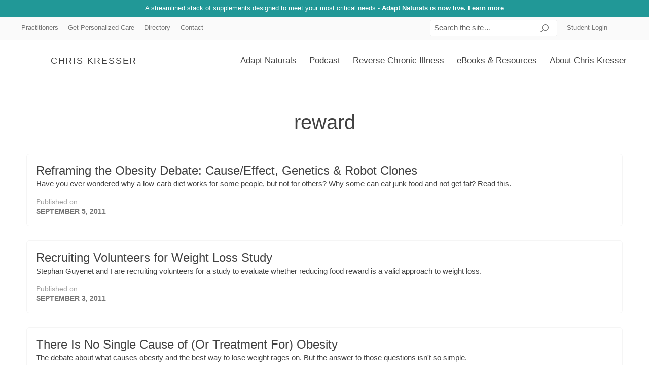

--- FILE ---
content_type: text/html; charset=UTF-8
request_url: https://chriskresser.com/tag/reward/
body_size: 25035
content:
<!doctype html>
<html class="no-js" lang="en-US">
<head>
  <!-- Google Tag Manager -->
  <script type="eec565686ee5ac198fa807d1-text/javascript">(function(w,d,s,l,i){w[l]=w[l]||[];w[l].push({'gtm.start':
  new Date().getTime(),event:'gtm.js'});var f=d.getElementsByTagName(s)[0],
  j=d.createElement(s),dl=l!='dataLayer'?'&l='+l:'';j.async=true;j.src=
  'https://www.googletagmanager.com/gtm.js?id='+i+dl;f.parentNode.insertBefore(j,f);
  })(window,document,'script','dataLayer','GTM-K737P9M');</script>
  <!-- End Google Tag Manager -->

  <meta charset="UTF-8">
<script type="eec565686ee5ac198fa807d1-text/javascript">
/* <![CDATA[ */
var gform;gform||(document.addEventListener("gform_main_scripts_loaded",function(){gform.scriptsLoaded=!0}),document.addEventListener("gform/theme/scripts_loaded",function(){gform.themeScriptsLoaded=!0}),window.addEventListener("DOMContentLoaded",function(){gform.domLoaded=!0}),gform={domLoaded:!1,scriptsLoaded:!1,themeScriptsLoaded:!1,isFormEditor:()=>"function"==typeof InitializeEditor,callIfLoaded:function(o){return!(!gform.domLoaded||!gform.scriptsLoaded||!gform.themeScriptsLoaded&&!gform.isFormEditor()||(gform.isFormEditor()&&console.warn("The use of gform.initializeOnLoaded() is deprecated in the form editor context and will be removed in Gravity Forms 3.1."),o(),0))},initializeOnLoaded:function(o){gform.callIfLoaded(o)||(document.addEventListener("gform_main_scripts_loaded",()=>{gform.scriptsLoaded=!0,gform.callIfLoaded(o)}),document.addEventListener("gform/theme/scripts_loaded",()=>{gform.themeScriptsLoaded=!0,gform.callIfLoaded(o)}),window.addEventListener("DOMContentLoaded",()=>{gform.domLoaded=!0,gform.callIfLoaded(o)}))},hooks:{action:{},filter:{}},addAction:function(o,r,e,t){gform.addHook("action",o,r,e,t)},addFilter:function(o,r,e,t){gform.addHook("filter",o,r,e,t)},doAction:function(o){gform.doHook("action",o,arguments)},applyFilters:function(o){return gform.doHook("filter",o,arguments)},removeAction:function(o,r){gform.removeHook("action",o,r)},removeFilter:function(o,r,e){gform.removeHook("filter",o,r,e)},addHook:function(o,r,e,t,n){null==gform.hooks[o][r]&&(gform.hooks[o][r]=[]);var d=gform.hooks[o][r];null==n&&(n=r+"_"+d.length),gform.hooks[o][r].push({tag:n,callable:e,priority:t=null==t?10:t})},doHook:function(r,o,e){var t;if(e=Array.prototype.slice.call(e,1),null!=gform.hooks[r][o]&&((o=gform.hooks[r][o]).sort(function(o,r){return o.priority-r.priority}),o.forEach(function(o){"function"!=typeof(t=o.callable)&&(t=window[t]),"action"==r?t.apply(null,e):e[0]=t.apply(null,e)})),"filter"==r)return e[0]},removeHook:function(o,r,t,n){var e;null!=gform.hooks[o][r]&&(e=(e=gform.hooks[o][r]).filter(function(o,r,e){return!!(null!=n&&n!=o.tag||null!=t&&t!=o.priority)}),gform.hooks[o][r]=e)}});
/* ]]> */
</script>

  <meta name="viewport" content="width=device-width, initial-scale=1.0">
  <meta http-equiv="X-UA-Compatible" content="IE=edge,chrome=1"> <!-- Google Chrome Frame for IE -->

  <link rel="profile" href="https://gmpg.org/xfn/11">
  <link rel="pingback" href="">

  
  <script async type="eec565686ee5ac198fa807d1-text/javascript" src="https://static.klaviyo.com/onsite/js/klaviyo.js?company_id=my75y6"></script>  
  <!-- wordpress head functions -->
  <script type="eec565686ee5ac198fa807d1-text/javascript">(function(html){html.className = html.className.replace(/\bno-js\b/,'js')})(document.documentElement);</script>
<meta name='robots' content='noindex, follow' />
	<style></style>
	
	<!-- This site is optimized with the Yoast SEO plugin v26.7 - https://yoast.com/wordpress/plugins/seo/ -->
	<title>reward Archives - Chris Kresser</title>
<style id="wpr-usedcss">img:is([sizes=auto i],[sizes^="auto," i]){contain-intrinsic-size:3000px 1500px}img.emoji{display:inline!important;border:none!important;box-shadow:none!important;height:1em!important;width:1em!important;margin:0 .07em!important;vertical-align:-.1em!important;background:0 0!important;padding:0!important}:where(.wp-block-button__link){border-radius:9999px;box-shadow:none;padding:calc(.667em + 2px) calc(1.333em + 2px);text-decoration:none}:root :where(.wp-block-button .wp-block-button__link.is-style-outline),:root :where(.wp-block-button.is-style-outline>.wp-block-button__link){border:2px solid;padding:.667em 1.333em}:root :where(.wp-block-button .wp-block-button__link.is-style-outline:not(.has-text-color)),:root :where(.wp-block-button.is-style-outline>.wp-block-button__link:not(.has-text-color)){color:currentColor}:root :where(.wp-block-button .wp-block-button__link.is-style-outline:not(.has-background)),:root :where(.wp-block-button.is-style-outline>.wp-block-button__link:not(.has-background)){background-color:initial;background-image:none}:where(.wp-block-calendar table:not(.has-background) th){background:#ddd}:where(.wp-block-columns){margin-bottom:1.75em}:where(.wp-block-columns.has-background){padding:1.25em 2.375em}:where(.wp-block-post-comments input[type=submit]){border:none}:where(.wp-block-cover-image:not(.has-text-color)),:where(.wp-block-cover:not(.has-text-color)){color:#fff}:where(.wp-block-cover-image.is-light:not(.has-text-color)),:where(.wp-block-cover.is-light:not(.has-text-color)){color:#000}:root :where(.wp-block-cover h1:not(.has-text-color)),:root :where(.wp-block-cover h2:not(.has-text-color)),:root :where(.wp-block-cover h3:not(.has-text-color)),:root :where(.wp-block-cover h4:not(.has-text-color)),:root :where(.wp-block-cover h5:not(.has-text-color)),:root :where(.wp-block-cover h6:not(.has-text-color)),:root :where(.wp-block-cover p:not(.has-text-color)){color:inherit}:where(.wp-block-file){margin-bottom:1.5em}:where(.wp-block-file__button){border-radius:2em;display:inline-block;padding:.5em 1em}:where(.wp-block-file__button):is(a):active,:where(.wp-block-file__button):is(a):focus,:where(.wp-block-file__button):is(a):hover,:where(.wp-block-file__button):is(a):visited{box-shadow:none;color:#fff;opacity:.85;text-decoration:none}:where(.wp-block-group.wp-block-group-is-layout-constrained){position:relative}:root :where(.wp-block-image.is-style-rounded img,.wp-block-image .is-style-rounded img){border-radius:9999px}:where(.wp-block-latest-comments:not([style*=line-height] .wp-block-latest-comments__comment)){line-height:1.1}:where(.wp-block-latest-comments:not([style*=line-height] .wp-block-latest-comments__comment-excerpt p)){line-height:1.8}:root :where(.wp-block-latest-posts.is-grid){padding:0}:root :where(.wp-block-latest-posts.wp-block-latest-posts__list){padding-left:0}ul{box-sizing:border-box}:root :where(.wp-block-list.has-background){padding:1.25em 2.375em}:where(.wp-block-navigation.has-background .wp-block-navigation-item a:not(.wp-element-button)),:where(.wp-block-navigation.has-background .wp-block-navigation-submenu a:not(.wp-element-button)){padding:.5em 1em}:where(.wp-block-navigation .wp-block-navigation__submenu-container .wp-block-navigation-item a:not(.wp-element-button)),:where(.wp-block-navigation .wp-block-navigation__submenu-container .wp-block-navigation-submenu a:not(.wp-element-button)),:where(.wp-block-navigation .wp-block-navigation__submenu-container .wp-block-navigation-submenu button.wp-block-navigation-item__content),:where(.wp-block-navigation .wp-block-navigation__submenu-container .wp-block-pages-list__item button.wp-block-navigation-item__content){padding:.5em 1em}:root :where(p.has-background){padding:1.25em 2.375em}:where(p.has-text-color:not(.has-link-color)) a{color:inherit}:where(.wp-block-post-comments-form) input:not([type=submit]),:where(.wp-block-post-comments-form) textarea{border:1px solid #949494;font-family:inherit;font-size:1em}:where(.wp-block-post-comments-form) input:where(:not([type=submit]):not([type=checkbox])),:where(.wp-block-post-comments-form) textarea{padding:calc(.667em + 2px)}:where(.wp-block-post-excerpt){box-sizing:border-box;margin-bottom:var(--wp--style--block-gap);margin-top:var(--wp--style--block-gap)}:where(.wp-block-preformatted.has-background){padding:1.25em 2.375em}:where(.wp-block-search__button){border:1px solid #ccc;padding:6px 10px}:where(.wp-block-search__input){font-family:inherit;font-size:inherit;font-style:inherit;font-weight:inherit;letter-spacing:inherit;line-height:inherit;text-transform:inherit}:where(.wp-block-search__button-inside .wp-block-search__inside-wrapper){border:1px solid #949494;box-sizing:border-box;padding:4px}:where(.wp-block-search__button-inside .wp-block-search__inside-wrapper) .wp-block-search__input{border:none;border-radius:0;padding:0 4px}:where(.wp-block-search__button-inside .wp-block-search__inside-wrapper) .wp-block-search__input:focus{outline:0}:where(.wp-block-search__button-inside .wp-block-search__inside-wrapper) :where(.wp-block-search__button){padding:4px 8px}:root :where(.wp-block-separator.is-style-dots){height:auto;line-height:1;text-align:center}:root :where(.wp-block-separator.is-style-dots):before{color:currentColor;content:"···";font-family:serif;font-size:1.5em;letter-spacing:2em;padding-left:2em}:root :where(.wp-block-site-logo.is-style-rounded){border-radius:9999px}:where(.wp-block-social-links:not(.is-style-logos-only)) .wp-social-link{background-color:#f0f0f0;color:#444}:where(.wp-block-social-links:not(.is-style-logos-only)) .wp-social-link-amazon{background-color:#f90;color:#fff}:where(.wp-block-social-links:not(.is-style-logos-only)) .wp-social-link-bandcamp{background-color:#1ea0c3;color:#fff}:where(.wp-block-social-links:not(.is-style-logos-only)) .wp-social-link-behance{background-color:#0757fe;color:#fff}:where(.wp-block-social-links:not(.is-style-logos-only)) .wp-social-link-bluesky{background-color:#0a7aff;color:#fff}:where(.wp-block-social-links:not(.is-style-logos-only)) .wp-social-link-codepen{background-color:#1e1f26;color:#fff}:where(.wp-block-social-links:not(.is-style-logos-only)) .wp-social-link-deviantart{background-color:#02e49b;color:#fff}:where(.wp-block-social-links:not(.is-style-logos-only)) .wp-social-link-dribbble{background-color:#e94c89;color:#fff}:where(.wp-block-social-links:not(.is-style-logos-only)) .wp-social-link-dropbox{background-color:#4280ff;color:#fff}:where(.wp-block-social-links:not(.is-style-logos-only)) .wp-social-link-etsy{background-color:#f45800;color:#fff}:where(.wp-block-social-links:not(.is-style-logos-only)) .wp-social-link-facebook{background-color:#0866ff;color:#fff}:where(.wp-block-social-links:not(.is-style-logos-only)) .wp-social-link-fivehundredpx{background-color:#000;color:#fff}:where(.wp-block-social-links:not(.is-style-logos-only)) .wp-social-link-flickr{background-color:#0461dd;color:#fff}:where(.wp-block-social-links:not(.is-style-logos-only)) .wp-social-link-foursquare{background-color:#e65678;color:#fff}:where(.wp-block-social-links:not(.is-style-logos-only)) .wp-social-link-github{background-color:#24292d;color:#fff}:where(.wp-block-social-links:not(.is-style-logos-only)) .wp-social-link-goodreads{background-color:#eceadd;color:#382110}:where(.wp-block-social-links:not(.is-style-logos-only)) .wp-social-link-google{background-color:#ea4434;color:#fff}:where(.wp-block-social-links:not(.is-style-logos-only)) .wp-social-link-gravatar{background-color:#1d4fc4;color:#fff}:where(.wp-block-social-links:not(.is-style-logos-only)) .wp-social-link-instagram{background-color:#f00075;color:#fff}:where(.wp-block-social-links:not(.is-style-logos-only)) .wp-social-link-lastfm{background-color:#e21b24;color:#fff}:where(.wp-block-social-links:not(.is-style-logos-only)) .wp-social-link-linkedin{background-color:#0d66c2;color:#fff}:where(.wp-block-social-links:not(.is-style-logos-only)) .wp-social-link-mastodon{background-color:#3288d4;color:#fff}:where(.wp-block-social-links:not(.is-style-logos-only)) .wp-social-link-medium{background-color:#000;color:#fff}:where(.wp-block-social-links:not(.is-style-logos-only)) .wp-social-link-meetup{background-color:#f6405f;color:#fff}:where(.wp-block-social-links:not(.is-style-logos-only)) .wp-social-link-patreon{background-color:#000;color:#fff}:where(.wp-block-social-links:not(.is-style-logos-only)) .wp-social-link-pinterest{background-color:#e60122;color:#fff}:where(.wp-block-social-links:not(.is-style-logos-only)) .wp-social-link-pocket{background-color:#ef4155;color:#fff}:where(.wp-block-social-links:not(.is-style-logos-only)) .wp-social-link-reddit{background-color:#ff4500;color:#fff}:where(.wp-block-social-links:not(.is-style-logos-only)) .wp-social-link-skype{background-color:#0478d7;color:#fff}:where(.wp-block-social-links:not(.is-style-logos-only)) .wp-social-link-snapchat{background-color:#fefc00;color:#fff;stroke:#000}:where(.wp-block-social-links:not(.is-style-logos-only)) .wp-social-link-soundcloud{background-color:#ff5600;color:#fff}:where(.wp-block-social-links:not(.is-style-logos-only)) .wp-social-link-spotify{background-color:#1bd760;color:#fff}:where(.wp-block-social-links:not(.is-style-logos-only)) .wp-social-link-telegram{background-color:#2aabee;color:#fff}:where(.wp-block-social-links:not(.is-style-logos-only)) .wp-social-link-threads{background-color:#000;color:#fff}:where(.wp-block-social-links:not(.is-style-logos-only)) .wp-social-link-tiktok{background-color:#000;color:#fff}:where(.wp-block-social-links:not(.is-style-logos-only)) .wp-social-link-tumblr{background-color:#011835;color:#fff}:where(.wp-block-social-links:not(.is-style-logos-only)) .wp-social-link-twitch{background-color:#6440a4;color:#fff}:where(.wp-block-social-links:not(.is-style-logos-only)) .wp-social-link-twitter{background-color:#1da1f2;color:#fff}:where(.wp-block-social-links:not(.is-style-logos-only)) .wp-social-link-vimeo{background-color:#1eb7ea;color:#fff}:where(.wp-block-social-links:not(.is-style-logos-only)) .wp-social-link-vk{background-color:#4680c2;color:#fff}:where(.wp-block-social-links:not(.is-style-logos-only)) .wp-social-link-wordpress{background-color:#3499cd;color:#fff}:where(.wp-block-social-links:not(.is-style-logos-only)) .wp-social-link-whatsapp{background-color:#25d366;color:#fff}:where(.wp-block-social-links:not(.is-style-logos-only)) .wp-social-link-x{background-color:#000;color:#fff}:where(.wp-block-social-links:not(.is-style-logos-only)) .wp-social-link-yelp{background-color:#d32422;color:#fff}:where(.wp-block-social-links:not(.is-style-logos-only)) .wp-social-link-youtube{background-color:red;color:#fff}:where(.wp-block-social-links.is-style-logos-only) .wp-social-link{background:0 0}:where(.wp-block-social-links.is-style-logos-only) .wp-social-link svg{height:1.25em;width:1.25em}:where(.wp-block-social-links.is-style-logos-only) .wp-social-link-amazon{color:#f90}:where(.wp-block-social-links.is-style-logos-only) .wp-social-link-bandcamp{color:#1ea0c3}:where(.wp-block-social-links.is-style-logos-only) .wp-social-link-behance{color:#0757fe}:where(.wp-block-social-links.is-style-logos-only) .wp-social-link-bluesky{color:#0a7aff}:where(.wp-block-social-links.is-style-logos-only) .wp-social-link-codepen{color:#1e1f26}:where(.wp-block-social-links.is-style-logos-only) .wp-social-link-deviantart{color:#02e49b}:where(.wp-block-social-links.is-style-logos-only) .wp-social-link-dribbble{color:#e94c89}:where(.wp-block-social-links.is-style-logos-only) .wp-social-link-dropbox{color:#4280ff}:where(.wp-block-social-links.is-style-logos-only) .wp-social-link-etsy{color:#f45800}:where(.wp-block-social-links.is-style-logos-only) .wp-social-link-facebook{color:#0866ff}:where(.wp-block-social-links.is-style-logos-only) .wp-social-link-fivehundredpx{color:#000}:where(.wp-block-social-links.is-style-logos-only) .wp-social-link-flickr{color:#0461dd}:where(.wp-block-social-links.is-style-logos-only) .wp-social-link-foursquare{color:#e65678}:where(.wp-block-social-links.is-style-logos-only) .wp-social-link-github{color:#24292d}:where(.wp-block-social-links.is-style-logos-only) .wp-social-link-goodreads{color:#382110}:where(.wp-block-social-links.is-style-logos-only) .wp-social-link-google{color:#ea4434}:where(.wp-block-social-links.is-style-logos-only) .wp-social-link-gravatar{color:#1d4fc4}:where(.wp-block-social-links.is-style-logos-only) .wp-social-link-instagram{color:#f00075}:where(.wp-block-social-links.is-style-logos-only) .wp-social-link-lastfm{color:#e21b24}:where(.wp-block-social-links.is-style-logos-only) .wp-social-link-linkedin{color:#0d66c2}:where(.wp-block-social-links.is-style-logos-only) .wp-social-link-mastodon{color:#3288d4}:where(.wp-block-social-links.is-style-logos-only) .wp-social-link-medium{color:#000}:where(.wp-block-social-links.is-style-logos-only) .wp-social-link-meetup{color:#f6405f}:where(.wp-block-social-links.is-style-logos-only) .wp-social-link-patreon{color:#000}:where(.wp-block-social-links.is-style-logos-only) .wp-social-link-pinterest{color:#e60122}:where(.wp-block-social-links.is-style-logos-only) .wp-social-link-pocket{color:#ef4155}:where(.wp-block-social-links.is-style-logos-only) .wp-social-link-reddit{color:#ff4500}:where(.wp-block-social-links.is-style-logos-only) .wp-social-link-skype{color:#0478d7}:where(.wp-block-social-links.is-style-logos-only) .wp-social-link-snapchat{color:#fff;stroke:#000}:where(.wp-block-social-links.is-style-logos-only) .wp-social-link-soundcloud{color:#ff5600}:where(.wp-block-social-links.is-style-logos-only) .wp-social-link-spotify{color:#1bd760}:where(.wp-block-social-links.is-style-logos-only) .wp-social-link-telegram{color:#2aabee}:where(.wp-block-social-links.is-style-logos-only) .wp-social-link-threads{color:#000}:where(.wp-block-social-links.is-style-logos-only) .wp-social-link-tiktok{color:#000}:where(.wp-block-social-links.is-style-logos-only) .wp-social-link-tumblr{color:#011835}:where(.wp-block-social-links.is-style-logos-only) .wp-social-link-twitch{color:#6440a4}:where(.wp-block-social-links.is-style-logos-only) .wp-social-link-twitter{color:#1da1f2}:where(.wp-block-social-links.is-style-logos-only) .wp-social-link-vimeo{color:#1eb7ea}:where(.wp-block-social-links.is-style-logos-only) .wp-social-link-vk{color:#4680c2}:where(.wp-block-social-links.is-style-logos-only) .wp-social-link-whatsapp{color:#25d366}:where(.wp-block-social-links.is-style-logos-only) .wp-social-link-wordpress{color:#3499cd}:where(.wp-block-social-links.is-style-logos-only) .wp-social-link-x{color:#000}:where(.wp-block-social-links.is-style-logos-only) .wp-social-link-yelp{color:#d32422}:where(.wp-block-social-links.is-style-logos-only) .wp-social-link-youtube{color:red}:root :where(.wp-block-social-links .wp-social-link a){padding:.25em}:root :where(.wp-block-social-links.is-style-logos-only .wp-social-link a){padding:0}:root :where(.wp-block-social-links.is-style-pill-shape .wp-social-link a){padding-left:.66667em;padding-right:.66667em}:root :where(.wp-block-tag-cloud.is-style-outline){display:flex;flex-wrap:wrap;gap:1ch}:root :where(.wp-block-tag-cloud.is-style-outline a){border:1px solid;font-size:unset!important;margin-right:0;padding:1ch 2ch;text-decoration:none!important}:root :where(.wp-block-table-of-contents){box-sizing:border-box}:where(.wp-block-term-description){box-sizing:border-box;margin-bottom:var(--wp--style--block-gap);margin-top:var(--wp--style--block-gap)}:where(pre.wp-block-verse){font-family:inherit}:root{--wp--preset--font-size--normal:16px;--wp--preset--font-size--huge:42px}.screen-reader-text{border:0;clip:rect(1px,1px,1px,1px);clip-path:inset(50%);height:1px;margin:-1px;overflow:hidden;padding:0;position:absolute;width:1px;word-wrap:normal!important}.screen-reader-text:focus{background-color:#ddd;clip:auto!important;clip-path:none;color:#444;display:block;font-size:1em;height:auto;left:5px;line-height:normal;padding:15px 23px 14px;text-decoration:none;top:5px;width:auto;z-index:100000}html :where(.has-border-color){border-style:solid}html :where([style*=border-top-color]){border-top-style:solid}html :where([style*=border-right-color]){border-right-style:solid}html :where([style*=border-bottom-color]){border-bottom-style:solid}html :where([style*=border-left-color]){border-left-style:solid}html :where([style*=border-width]){border-style:solid}html :where([style*=border-top-width]){border-top-style:solid}html :where([style*=border-right-width]){border-right-style:solid}html :where([style*=border-bottom-width]){border-bottom-style:solid}html :where([style*=border-left-width]){border-left-style:solid}html :where(img[class*=wp-image-]){height:auto;max-width:100%}:where(figure){margin:0 0 1em}html :where(.is-position-sticky){--wp-admin--admin-bar--position-offset:var(--wp-admin--admin-bar--height,0px)}@media screen and (max-width:600px){html :where(.is-position-sticky){--wp-admin--admin-bar--position-offset:0px}}:root{--wp--preset--aspect-ratio--square:1;--wp--preset--aspect-ratio--4-3:4/3;--wp--preset--aspect-ratio--3-4:3/4;--wp--preset--aspect-ratio--3-2:3/2;--wp--preset--aspect-ratio--2-3:2/3;--wp--preset--aspect-ratio--16-9:16/9;--wp--preset--aspect-ratio--9-16:9/16;--wp--preset--color--black:#000000;--wp--preset--color--cyan-bluish-gray:#abb8c3;--wp--preset--color--white:#ffffff;--wp--preset--color--pale-pink:#f78da7;--wp--preset--color--vivid-red:#cf2e2e;--wp--preset--color--luminous-vivid-orange:#ff6900;--wp--preset--color--luminous-vivid-amber:#fcb900;--wp--preset--color--light-green-cyan:#7bdcb5;--wp--preset--color--vivid-green-cyan:#00d084;--wp--preset--color--pale-cyan-blue:#8ed1fc;--wp--preset--color--vivid-cyan-blue:#0693e3;--wp--preset--color--vivid-purple:#9b51e0;--wp--preset--color--primary:#3DB980;--wp--preset--color--light-primary:#ebf8f2;--wp--preset--color--secondary:#1B7EB7;--wp--preset--color--light-secondary:#e8f2f7;--wp--preset--color--tertiary:#0E5A86;--wp--preset--color--light-tertiary:#e6eef2;--wp--preset--color--quaternary:#DF5021;--wp--preset--color--light-quaternary:#fbede8;--wp--preset--gradient--vivid-cyan-blue-to-vivid-purple:linear-gradient(135deg,rgba(6, 147, 227, 1) 0%,rgb(155, 81, 224) 100%);--wp--preset--gradient--light-green-cyan-to-vivid-green-cyan:linear-gradient(135deg,rgb(122, 220, 180) 0%,rgb(0, 208, 130) 100%);--wp--preset--gradient--luminous-vivid-amber-to-luminous-vivid-orange:linear-gradient(135deg,rgba(252, 185, 0, 1) 0%,rgba(255, 105, 0, 1) 100%);--wp--preset--gradient--luminous-vivid-orange-to-vivid-red:linear-gradient(135deg,rgba(255, 105, 0, 1) 0%,rgb(207, 46, 46) 100%);--wp--preset--gradient--very-light-gray-to-cyan-bluish-gray:linear-gradient(135deg,rgb(238, 238, 238) 0%,rgb(169, 184, 195) 100%);--wp--preset--gradient--cool-to-warm-spectrum:linear-gradient(135deg,rgb(74, 234, 220) 0%,rgb(151, 120, 209) 20%,rgb(207, 42, 186) 40%,rgb(238, 44, 130) 60%,rgb(251, 105, 98) 80%,rgb(254, 248, 76) 100%);--wp--preset--gradient--blush-light-purple:linear-gradient(135deg,rgb(255, 206, 236) 0%,rgb(152, 150, 240) 100%);--wp--preset--gradient--blush-bordeaux:linear-gradient(135deg,rgb(254, 205, 165) 0%,rgb(254, 45, 45) 50%,rgb(107, 0, 62) 100%);--wp--preset--gradient--luminous-dusk:linear-gradient(135deg,rgb(255, 203, 112) 0%,rgb(199, 81, 192) 50%,rgb(65, 88, 208) 100%);--wp--preset--gradient--pale-ocean:linear-gradient(135deg,rgb(255, 245, 203) 0%,rgb(182, 227, 212) 50%,rgb(51, 167, 181) 100%);--wp--preset--gradient--electric-grass:linear-gradient(135deg,rgb(202, 248, 128) 0%,rgb(113, 206, 126) 100%);--wp--preset--gradient--midnight:linear-gradient(135deg,rgb(2, 3, 129) 0%,rgb(40, 116, 252) 100%);--wp--preset--font-size--small:12px;--wp--preset--font-size--medium:20px;--wp--preset--font-size--large:20px;--wp--preset--font-size--x-large:42px;--wp--preset--font-size--regular:16px;--wp--preset--spacing--20:0.44rem;--wp--preset--spacing--30:0.67rem;--wp--preset--spacing--40:1rem;--wp--preset--spacing--50:1.5rem;--wp--preset--spacing--60:2.25rem;--wp--preset--spacing--70:3.38rem;--wp--preset--spacing--80:5.06rem;--wp--preset--shadow--natural:6px 6px 9px rgba(0, 0, 0, .2);--wp--preset--shadow--deep:12px 12px 50px rgba(0, 0, 0, .4);--wp--preset--shadow--sharp:6px 6px 0px rgba(0, 0, 0, .2);--wp--preset--shadow--outlined:6px 6px 0px -3px rgba(255, 255, 255, 1),6px 6px rgba(0, 0, 0, 1);--wp--preset--shadow--crisp:6px 6px 0px rgba(0, 0, 0, 1)}:where(.is-layout-flex){gap:.5em}:where(.is-layout-grid){gap:.5em}:where(.wp-block-post-template.is-layout-flex){gap:1.25em}:where(.wp-block-post-template.is-layout-grid){gap:1.25em}:where(.wp-block-columns.is-layout-flex){gap:2em}:where(.wp-block-columns.is-layout-grid){gap:2em}:root :where(.wp-block-pullquote){font-size:1.5em;line-height:1.6}html{font-family:sans-serif;-ms-text-size-adjust:100%;-webkit-text-size-adjust:100%}body{margin:0}article,footer,header,main,nav{display:block}canvas,progress{display:inline-block;vertical-align:baseline}a{background-color:transparent}a:active,a:hover{outline:0}strong{font-weight:700}h1{font-size:2em;margin:.67em 0}img{border:0}svg:not(:root){overflow:hidden}button,input,textarea{color:inherit;font:inherit;margin:0}button{overflow:visible}button{text-transform:none}button,html input[type=button],input[type=submit]{-webkit-appearance:button;cursor:pointer}input{line-height:normal}input[type=number]::-webkit-inner-spin-button,input[type=number]::-webkit-outer-spin-button{height:auto}input[type=search]{-webkit-appearance:textfield;box-sizing:content-box}input[type=search]::-webkit-search-cancel-button,input[type=search]::-webkit-search-decoration{-webkit-appearance:none}textarea{overflow:auto}.clearfix:after,.clearfix:before{content:"";display:table}.clearfix:after{clear:both}.container{max-width:1400px;width:95%;margin:0 auto;box-sizing:border-box}.flex{display:flex;flex-flow:row wrap}.flex--auto .col{flex-grow:1}.flex--middle{align-items:center}.col{flex-grow:0;flex-shrink:0;flex-basis:auto;max-width:100%;box-sizing:border-box;padding-left:10px;padding-right:10px}.col--12{flex-basis:100%;max-width:100%}@media screen and (min-width:35em){.col__xs--6{flex-basis:50%;max-width:50%}}@media screen and (min-width:48em){.col{padding-left:20px;padding-right:20px}.col__sm--4{flex-basis:33.33333%;max-width:33.33333%}}*{box-sizing:border-box}h1,h5,h6{padding:0;margin:.5em 0;line-height:1.25}h1{font-size:30px}@media screen and (min-width:48em){h1{font-size:33px}}@media screen and (min-width:55em){.col__md--2{flex-basis:16.66667%;max-width:16.66667%}.col__md--4{flex-basis:33.33333%;max-width:33.33333%}.col__md--8{flex-basis:66.66667%;max-width:66.66667%}h1{font-size:36px}}@media (min-width:65.625em){h1{font-size:40px}}h5{font-size:18px}@media screen and (min-width:48em){h5{font-size:20px}}@media screen and (min-width:55em){h5{font-size:22px}}@media (min-width:65.625em){h5{font-size:24px}}h6{font-size:14px}@media screen and (min-width:48em){h6{font-size:16px}}@media screen and (min-width:55em){h6{font-size:18px}}@media (min-width:65.625em){h6{font-size:20px}}h1.alt,h5.alt,h6.alt{color:#757575;text-transform:uppercase}.page__title{font-weight:400;margin:0}ul{margin:0;padding:0;list-style:none}img{max-width:100%;height:auto;display:block}.button{display:inline-block;padding:1em 1.5em;border-radius:4px;background:#3db980;color:#fff;text-align:center;text-decoration:none;font-weight:700;transition:.2s all ease-in-out}.button:active,.button:focus,.button:hover{background:#309365;color:#fff;text-decoration:none}.button:not(.has-text-color){color:#fff}.button:not(.has-text-color):hover{color:#fff}button:disabled{opacity:.5;cursor:not-allowed}body{font-size:1em;line-height:1.6;font-family:-apple-system,BlinkMacSystemFont,"Segoe UI",Roboto,Helvetica,Arial,sans-serif,"Apple Color Emoji","Segoe UI Emoji","Segoe UI Symbol";font-display:swap;color:#424242;font-weight:400}::-moz-selection{background:#1b7eb7;color:#fff;text-shadow:none}::selection{background:#1b7eb7;color:#fff;text-shadow:none}.content ul,article ul{list-style:initial;padding-left:1.5em;margin-left:1em;margin-bottom:1.5em}a{color:#1b7eb7;text-decoration:underline;font-weight:700;transition:.2s all ease-in-out}a:active,a:focus,a:hover{color:#145f8b;text-decoration:none}.text--small{font-size:95%}@media screen and (min-width:48em){body{font-size:1.15em}.text--small{font-size:85%}}@media screen and (min-width:55em){.text--small{font-size:80%}}.screen-reader-text{clip:rect(1px,1px,1px,1px);position:absolute!important;height:1px;width:1px;overflow:hidden}.content--primary svg,.header--primary svg{fill:#757575;width:32px;height:32px;min-width:32px;min-height:32px}button,input,textarea{font-size:100%;margin:0;vertical-align:baseline}input[type=search]{box-sizing:content-box}input[type=search]::-webkit-search-decoration{-webkit-appearance:none}button::-moz-focus-inner,input::-moz-focus-inner{border:0;padding:0}input[type=email],input[type=search],input[type=text],textarea{display:inline-block;padding:.75em;width:100%;color:#212121;background:#fff;border:1px solid #eee;border-radius:3px;background-clip:padding-box;box-sizing:border-box}input[type=email]:focus,input[type=search]:focus,input[type=text]:focus,textarea:focus{border-color:#aaa}textarea{overflow:auto;vertical-align:top}input[type=submit]{display:inline-block;padding:1em 1.5em;border-radius:4px;border:none;background:#df5021;color:#fff;text-align:center;text-decoration:none;font-weight:700;transition:.2s all ease-in-out}input[type=submit]:active,input[type=submit]:focus,input[type=submit]:hover{background:#b3401a;color:#fff;text-decoration:none}label{font-weight:700;display:block;margin-bottom:.25em;color:#212121;vertical-align:middle;line-height:1.25em}.content form ul{margin:0;padding:0}.form--search{position:relative;box-sizing:border-box;max-width:600px;margin:0 auto}.form--search label{display:none}.form--search .icon-search{width:16px;height:16px;min-height:16px;min-width:16px}.form--search__field{font-weight:400;padding:.75em;font-size:1em}.form--search__field::-webkit-input-placeholder{color:#616161}.form--search__field::-moz-placeholder{color:#616161}.form--search__field::placeholder{color:#616161}.form--search__submit{position:absolute;display:flex;justify-content:center;padding:25px;right:0;top:50%;margin-top:-32px;background:0 0;border:none;width:32px;height:32px}.form--search__submit:focus,.form--search__submit:hover{background:0 0;outline:0}.form--search__submit:focus .icon-search,.form--search__submit:hover .icon-search{opacity:.6}.optin__privacy{margin:.75em 0 0;font-style:italic;color:#757575}@media screen and (min-width:55em){.form--search__field{font-size:.8em}.nav--flex{display:flex}}.header__secondary{display:none}.no-js .header__navigation,.no-js .header__secondary{display:flex}.menu-toggle{padding:.8em .75em;border-radius:3px;font-weight:700;border:1px solid #eee;cursor:pointer;font-size:.9em}.menu-toggle:active,.menu-toggle:focus,.menu-toggle:hover{background:#eee}.nav--primary{display:flex;flex-flow:row wrap;align-items:center;justify-content:center}.nav--primary>li{position:relative}.nav--primary a{font-size:.95em;box-sizing:border-box;width:100%;color:#424242;text-decoration:underline;font-weight:700;display:block;transition:.35s opacity ease-in-out;position:relative;padding:.85em .5em}.nav--primary a:focus,.nav--primary a:hover{background:rgba(238,238,238,.25)}@media screen and (min-width:55em){.header__navigation{display:flex}.header__secondary__container .header__navigation--primary{display:none}.nav--primary a{font-size:.9em}.nav--primary{display:flex;flex-wrap:nowrap;justify-content:flex-end}.nav--primary a{z-index:10000;text-align:center;padding:.75em;font-weight:400;text-decoration:none}.nav--primary a:focus,.nav--primary a:hover{background:#f5f5f5}}.nav--secondary>li{position:relative}.nav--secondary a{font-size:1em;box-sizing:border-box;width:100%;color:#fff;font-weight:400;text-decoration:none;display:block;transition:.35s opacity ease-in-out;position:relative;padding:1em .75em}.nav--secondary a:focus,.nav--secondary a:hover{background:rgba(238,238,238,.75)}@media screen and (min-width:55em){.nav--secondary a{font-size:.7em}.nav--secondary li{border-top:none}.nav--secondary a{color:#757575}}.menu-item a{display:flex;align-items:center}.menu-item-search{position:relative;z-index:1000;margin-right:.25em}.menu-item-search a{display:block;padding:.6em 1em}.menu-item-search a .icon-search{width:20px;height:23px;min-height:23px;min-width:20px;padding-top:5px}.menu-item-search .form--search{display:none;position:absolute;width:260px;right:0;padding:.75em;background:#eee}.menu-item-search .form--search label{display:none}@media screen and (min-width:48em){.menu-item-search .form--search{width:300px}}.menu-item-search .form--search__field{padding:1em}.menu-item-search .form--search__submit{right:10px;width:30px;height:30px;margin-top:-32px}.menu-item-search .form--search__submit svg{width:18px;height:18px;min-height:18px;min-width:18px}.nav--footer{flex-flow:row wrap;justify-content:center;display:flex}.nav--footer a{display:block;text-decoration:none;padding:0 .5em;color:#fff}@media screen and (min-width:55em){.nav--footer{justify-content:flex-end}.nav--footer a{padding:0 0 0 .75em}}.nav--social ul{text-align:center}.nav--social li a{display:flex;align-items:center;justify-content:center;color:#fff}.nav--social svg{fill:#fff;width:16px;height:16px;min-width:16px;min-height:16px;margin-right:.5em}@media screen and (min-width:48em){.menu-item-search .form--search__submit{right:20px;margin-top:-18px}.nav--social ul{text-align:left}.nav--social li a{justify-content:flex-start}}.optin{margin:1.5em 0}.optin h1,.optin h5,.optin h6{font-weight:300;margin:0}.optin .alt{font-weight:700;margin:0}.optin p:empty{margin:0}.header--category{margin-bottom:2em;text-align:center}.listing{margin-bottom:1.5em;display:flex;flex-flow:row wrap;width:100%}.list-item{display:flex;flex-flow:row wrap;align-items:flex-start;position:relative;margin:0 1.5% 1.5em;transition:all .2s ease-in-out;flex-grow:1;flex-shrink:0;flex-basis:97%;max-width:97%;box-sizing:border-box;background:#fff;border:1px solid #f5f5f5;border-radius:6px;overflow:hidden;color:#424242;text-decoration:none}.list-item img{max-width:100%;margin:0 auto;display:block}.list-item:active,.list-item:focus,.list-item:hover{color:#424242;background:rgba(245,245,245,.5)}@media screen and (min-width:48em){.list-item{flex-basis:30.33333%;max-width:30.33333%}}.list-item .list-item__meta{font-weight:700;text-transform:uppercase;padding-top:1em}.list-item__meta{color:#757575;display:block;font-size:16px;line-height:1.4;max-width:100%;flex-basis:100%;margin-top:0}.list-item__meta strong{display:block;font-weight:400;text-transform:none;color:#9e9e9e}.list-item__excerpt{font-weight:400}.list-item__content{padding:1em;max-width:100%;flex-basis:100%}.list-item__content p{margin:0}.list-item__heading{margin:0 0 .25em;color:#424242;font-weight:400}.list-item__heading a{color:#424242;font-weight:400;text-decoration:none}@media screen and (min-width:35em){.list-item--split{flex-basis:100%;max-width:100%;margin-left:0;margin-right:0;display:flex;align-items:center}.list-item--split .list-item__content{max-width:calc(100% - 170px);flex-basis:calc(100% - 170px)}.list-item--split .list-item__content.no-image{max-width:100%;flex-basis:100%}}@media screen and (min-width:55em){.list-item__meta{font-size:14px}.list-item__excerpt{font-size:80%}.list-item--split .list-item__content{max-width:66.666%;flex-basis:66.666%}}.list-item--split .list-item__heading{font-size:21px}@media screen and (min-width:48em){.list-item--split .list-item__heading{font-size:24px}.list-item--minimal{flex-basis:100%;max-width:100%}}.list-item--minimal .list-item__heading{font-size:18px;margin:0}@media screen and (min-width:48em){.list-item--minimal .list-item__heading{font-size:20px}}@media screen and (min-width:55em){.list-item--minimal .list-item__heading{font-size:22px}}.nav--pagination{margin:3em auto;padding-top:1.5em;display:table;width:100%;text-align:center}.nav--pagination a,.nav--pagination a:hover{color:#fff;text-decoration:none}.nav--pagination a,.nav--pagination a:hover{font-weight:400;padding:1em 1.3em;display:inline-block;border-radius:3px;background-clip:padding-box;color:#212121;cursor:pointer}.nav--pagination a:hover{background-color:rgba(61,185,128,.1);border-bottom:none}.widget{padding:1em;margin-bottom:1em;border:1px solid #f5f5f5;font-size:80%}.widget ul{padding:0;margin:0;list-style-type:none}.widget li+li{margin-top:1em}.widget--progress{display:none;width:100%;height:5px;-webkit-appearance:none;-moz-appearance:none;appearance:none;border:none;background-color:transparent;color:#9e9e9e;background-color:#eee;transition:width .6s ease}.widget--progress[value]{-webkit-appearance:none;-moz-appearance:none;appearance:none;background-color:#9e9e9e!important}::-moz-progress-bar{-moz-appearance:none;appearance:none;background-color:#9e9e9e!important}::-webkit-progress-value{background-color:#9e9e9e!important}::-webkit-progress-bar{background-color:#eee!important}.footer{font-size:.75em;text-align:center;position:relative;background:#424242;background:linear-gradient(135deg,#424242 0,#212121 100%);color:#fff;margin-top:1.5em;padding-top:1.5em;padding-bottom:6em}.footer .alt{color:#fff}.logo.logo__footer{text-decoration:none;justify-content:center;margin-bottom:1.5em}.logo.logo__footer .logo__text{font-size:18px}@media screen and (min-width:48em){.footer{text-align:left;padding-bottom:0}.logo.logo__footer .logo__text{font-size:22px}}.footer__widget{background:0 0;border:none;font-size:100%;display:block;padding:1em}.footer__widget a{font-weight:400;text-decoration:none;color:#fff;font-size:1.25em;display:block;padding:1em}@media screen and (min-width:48em){.footer__widget a{font-size:1em}}.footer__widget a:active,.footer__widget a:focus,.footer__widget a:hover{text-decoration:underline}.footer__widget li+li{margin-top:0}@media screen and (min-width:55em){.widget{margin-bottom:3em}.logo.logo__footer .logo__text{font-size:26px}.logo.logo__footer{justify-content:flex-start}.footer__widget a{padding:.5em 0}}.footer .footer__widget .footer__heading{margin-bottom:2em;color:#fff;font-size:14px}.footer__copyright{border-top:1px solid #616161;font-size:11px;margin-top:2em;padding:1.5em 0;color:#bdbdbd;text-align:center}.footer__copyright p,.footer__copyright ul{font-size:14px;margin:0}.footer__copyright a{font-weight:400;color:#bdbdbd;padding:1em}.footer__copyright a:active,.footer__copyright a:focus,.footer__copyright a:hover{color:#9e9e9e}.footer__copyright nav{margin-top:1.5em}@media screen and (min-width:48em){.footer__copyright{text-align:left}.footer__copyright a{padding:0 .5em}}.footer__legal{text-align:center}.header__navigation{order:3}.header__primary{padding:.5em 0}.header__primary .header__primary__container{display:flex;flex-flow:wrap;align-items:center;justify-content:space-between}@media screen and (min-width:55em){.footer__copyright p,.footer__copyright ul{font-size:11px}.footer__legal{text-align:right}.header__navigation{order:inherit}.header__primary{padding:.75em 0}.header__primary .header__primary__container{flex-flow:nowrap}}.header__primary .header__logo{flex-basis:220px;max-width:220px}.header__primary .header__logo a{color:#424242;text-decoration:none}@media screen and (min-width:55em){.header__primary .header__logo{flex-basis:260px;max-width:260px}}.header__primary .header__navigation{flex-basis:100%;max-width:100%}@media screen and (min-width:55em){.header__primary .header__navigation{flex-basis:calc(100% - 280px);max-width:calc(100% - 280px);justify-content:flex-end}}@media (min-width:65.625em){.list-item--minimal .list-item__heading{font-size:24px}.header__primary .header__navigation{flex-basis:calc(100% - 320px);max-width:800px}}.header__navigation--search--login{display:flex;flex-flow:row wrap;align-items:center}.header__navigation--search--login .header__navigation--search{order:2;flex-basis:100%;max-width:100%}.header__navigation--search--login .header__navigation--login{order:1;min-width:140px}@media screen and (min-width:55em){.header__navigation--search--login{flex-flow:row nowrap;min-width:400px}.header__navigation--search--login .header__navigation--search{order:1}.header__navigation--search--login .header__navigation--login{order:2}}.logo{display:flex;align-items:center;justify-content:flex-start}.logo .logo__image{width:38px;height:38px;max-width:38px;border-radius:50%;margin-right:.75em}.logo .logo__text{text-transform:uppercase;font-weight:400;letter-spacing:.075em;line-height:1.2;font-size:14px}@media screen and (min-width:48em){.logo .logo__text{font-size:16px}}.header__secondary{background:#424242;color:#fff}.header__secondary .header__navigation--search{padding:.5em 0}.header__secondary .header__secondary__container{padding:1em 0}@media screen and (min-width:55em){.logo .logo__image{width:54px;height:54px;max-width:54px}.logo .logo__text{font-size:18px}.logo .logo__text{letter-spacing:.1em}.header__secondary{display:flex;background:rgba(245,245,245,.5);border-bottom:1px solid #eee}.header__secondary .header__secondary__container{display:flex;flex-flow:nowrap;align-items:center;justify-content:space-between;padding:0}.header__secondary .header__navigation--search{margin-right:.5em;padding:0}.header__secondary .form--search input{padding:.5em}}.header__navigation--search--menu{display:flex;align-items:center}.header__scroll{background:#fff;box-shadow:0 0 10px rgba(0,0,0,.25);position:fixed;display:none;top:0;left:0;width:100%;margin:0;z-index:1000000;height:60px}.header__scroll .header__scroll--primary{display:none}@media screen and (min-width:55em){.header__navigation--search--menu{display:none}.header__scroll{height:80px}.header__scroll .header__scroll--primary{display:block}}.header__scroll .nav--primary{max-width:800px;max-height:80px}.header__scroll .nav--primary a{font-size:1em;line-height:1.3}@media (min-width:75em){.header__scroll .nav--primary a{font-size:.8em}}@media screen and (min-width:35em){.header__scroll .nav--primary{flex-flow:row nowrap}.header__scroll .nav--primary a{font-weight:400;text-decoration:none;text-align:center}}.header__scroll .header__scroll--search-subscribe{display:flex;align-items:center;width:100%}.header__scroll .header__scroll--search-subscribe .header__scroll--search{display:block;width:50%}@media screen and (min-width:35em){.header__scroll .header__scroll--search-subscribe .header__scroll--search{width:70%}}@media screen and (min-width:55em){.header__scroll .header__scroll--search-subscribe{width:initial}.header__scroll .header__scroll--search-subscribe .header__scroll--search{width:180px}}@media (min-width:65.625em){.header__scroll .header__scroll--search-subscribe .header__scroll--search{width:240px}}.header__scroll .header__scroll--search-subscribe .header__scroll--subscribe{margin-left:.5em;position:relative;display:block;width:50%}.header__scroll .header__scroll--search-subscribe .header__scroll--subscribe>a{display:flex;align-items:center;justify-content:center;height:60px;background:#3db980;padding:1em 1.5em;color:#fff;text-decoration:none;text-align:center}.header__scroll .header__scroll--search-subscribe .header__scroll--subscribe>a::before{content:"";display:block;width:24px;height:24px;background-size:cover;background-image:url("data:image/svg+xml,%3Csvg width='32' height='32' xmlns='http://www.w3.org/2000/svg' xmlns:xlink='http://www.w3.org/1999/xlink'%3E%3Cdefs%3E%3Cpath d='M16 18L0 6c0-1.111.889-2 2-2h28c1.111 0 2 .889 2 2L16 18zm0 3.593l16-12V26c0 1.111-.889 2-2 2H2c-1.111 0-2-.889-2-2V9.593l16 12z' id='a'/%3E%3C/defs%3E%3Cuse fill='%23fff' xlink:href='%23a' fill-rule='evenodd'/%3E%3C/svg%3E");margin-right:.5em}.header__scroll .header__scroll--search-subscribe .header__scroll--subscribe>a:active,.header__scroll .header__scroll--search-subscribe .header__scroll--subscribe>a:focus,.header__scroll .header__scroll--search-subscribe .header__scroll--subscribe>a:hover{background:#309365}@media screen and (min-width:35em){.header__scroll .header__scroll--search-subscribe .header__scroll--subscribe{width:30%}}.header__scroll .header__scroll__container{display:flex;align-items:center;justify-content:flex-end}.header__optin{display:none;background:#3db980;color:#fff;text-align:center;padding:1.5em;min-width:350px;max-width:100%}.header__optin.is-visible{display:block;position:absolute;right:0;top:80px}.header__optin p{margin:0;font-size:.8em}.header__optin::before{content:'';border:10px solid #3db980;border-left-color:transparent;border-bottom-color:transparent;-webkit-transform:rotate(-45deg) translateX(-50%);transform:rotate(-45deg) translateX(-50%);display:inline-block;position:absolute;top:-15px;right:70px;border-top-right-radius:3px}@media (min-width:65.625em){.header__optin.is-visible{top:100px}.header__optin::before{right:90px}}.header__optin .optin{margin:1em 0 0}.header__optin .optin__privacy{color:rgba(255,255,255,.75)}.header__optin .optin__privacy a{color:rgba(255,255,255,.75);font-weight:400}.hello-bar{text-align:center;color:#fff}.hello-bar>div{padding:.5em}.hello-bar .button{font-size:90%}body{overflow-x:hidden}.content.container{padding-bottom:1.5em}.content--primary{margin-top:1.5em;margin-bottom:3em}@media screen and (min-width:55em){.header__scroll .header__scroll--search-subscribe .header__scroll--subscribe>a{height:80px;padding:1.5em 2em}.header__scroll .header__scroll--search-subscribe .header__scroll--subscribe{width:inherit}.header__scroll .header__scroll__container{justify-content:space-between}.hello-bar{font-size:85%}.hello-bar .button{font-size:80%}.content--primary{margin-top:3em}}.content{max-width:1400px;margin:0 auto;box-sizing:border-box}.category-podcast .header--category .container{text-align:left}#chriskresser .gform_wrapper{margin:0}#chriskresser input[type=email],#chriskresser input[type=text]{padding:.75em}#chriskresser .gform_wrapper label{text-transform:none;font-family:-apple-system,BlinkMacSystemFont,"Segoe UI",Roboto,Helvetica,Arial,sans-serif,"Apple Color Emoji","Segoe UI Emoji","Segoe UI Symbol";margin-bottom:0}#chriskresser .gform_wrapper img{width:inherit}#chriskresser .gform_wrapper .top_label div.ginput_container{margin-top:0}#chriskresser .gform_wrapper .gfield{margin-top:.5em;margin-bottom:.5em}#chriskresser .gform_wrapper .field_sublabel_below span label{font-size:12px}#chriskresser .gform_wrapper input[type=submit]{outline:0;font-size:18px}@media screen and (min-width:48em){.category-podcast .header--category .container{display:flex;flex-flow:row nowrap}#chriskresser .gform_wrapper .field_sublabel_below span label{font-size:14px}#chriskresser .gform_wrapper input[type=submit]{font-size:20px}}@media print and (min-width:65.625em){.content--primary{margin:0}}@media print and (min-width:75em){.content--primary{font-size:.75em}}@media print{body{background:#fff;color:#000;margin:0 auto;max-width:80%;font-size:.9em;overflow:hidden}#masthead{border-bottom:none}#menu-toggle,#site-header-menu{display:none}.widget--progress{display:none!important}.content--primary{margin:0}h1,h5{page-break-after:avoid;page-break-inside:avoid}img,ul{page-break-inside:avoid}footer.footer{display:none}}@media print and (color){*{-webkit-print-color-adjust:exact;print-color-adjust:exact}}#gform_fields_20 label{color:#fff;text-align:left}</style>
	<meta property="og:locale" content="en_US" />
	<meta property="og:type" content="article" />
	<meta property="og:title" content="reward Archives - Chris Kresser" />
	<meta property="og:url" content="https://chriskresser.com/tag/reward/" />
	<meta property="og:site_name" content="Chris Kresser" />
	<meta name="twitter:card" content="summary_large_image" />
	<!-- / Yoast SEO plugin. -->


<link rel='dns-prefetch' href='//a.omappapi.com' />
<link rel='dns-prefetch' href='//stats.wp.com' />
<link rel='dns-prefetch' href='//33q47o1cmnk34cvwth15pbvt120l-wpengine.netdna-ssl.com' />
<link rel='dns-prefetch' href='//v0.wordpress.com' />

<link href='https://33q47o1cmnk34cvwth15pbvt120l-wpengine.netdna-ssl.com' rel='preconnect' />

<!-- This site is optimized with the Schema Premium ver.1.2.7.2 - https://schema.press -->
<!-- Schema Premium Plugin -->

<style id='wp-emoji-styles-inline-css' type='text/css'></style>



<style id='jetpack-sharing-buttons-style-inline-css' type='text/css'></style>
<style id='powerpress-player-block-style-inline-css' type='text/css'>


</style>
<style id='classic-theme-styles-inline-css' type='text/css'></style>
<style id='global-styles-inline-css' type='text/css'></style>


<style id='rocket-lazyload-inline-css' type='text/css'>
.rll-youtube-player{position:relative;padding-bottom:56.23%;height:0;overflow:hidden;max-width:100%;}.rll-youtube-player:focus-within{outline: 2px solid currentColor;outline-offset: 5px;}.rll-youtube-player iframe{position:absolute;top:0;left:0;width:100%;height:100%;z-index:100;background:0 0}.rll-youtube-player img{bottom:0;display:block;left:0;margin:auto;max-width:100%;width:100%;position:absolute;right:0;top:0;border:none;height:auto;-webkit-transition:.4s all;-moz-transition:.4s all;transition:.4s all}.rll-youtube-player img:hover{-webkit-filter:brightness(75%)}.rll-youtube-player .play{height:100%;width:100%;left:0;top:0;position:absolute;background:url(https://ckcom.wpenginepowered.com/wp-content/plugins/wp-rocket/assets/img/youtube.png) no-repeat center;background-color: transparent !important;cursor:pointer;border:none;}.wp-embed-responsive .wp-has-aspect-ratio .rll-youtube-player{position:absolute;padding-bottom:0;width:100%;height:100%;top:0;bottom:0;left:0;right:0}
</style>
<script type="eec565686ee5ac198fa807d1-text/javascript" src="https://ckcom.wpenginepowered.com/wp-includes/js/jquery/jquery.min.js?ver=3.7.1" id="jquery-core-js"></script>
<script data-minify="1" type="eec565686ee5ac198fa807d1-text/javascript" src="https://ckcom.wpenginepowered.com/wp-content/cache/min/1/wp-content/plugins/amazon-polly/public/js/amazonpolly-public.js?ver=1761835118" id="amazonpolly-js"></script>
<script data-minify="1" type="eec565686ee5ac198fa807d1-text/javascript" src="https://ckcom.wpenginepowered.com/wp-content/cache/min/1/wp-content/plugins/fd-footnotes/fdfootnotes.js?ver=1761835118" id="fdfootnote_script-js"></script>
<link rel="https://api.w.org/" href="https://chriskresser.com/wp-json/" /><link rel="alternate" title="JSON" type="application/json" href="https://chriskresser.com/wp-json/wp/v2/tags/647" />            <script type="eec565686ee5ac198fa807d1-text/javascript"><!--
                                function powerpress_pinw(pinw_url){window.open(pinw_url, 'PowerPressPlayer','toolbar=0,status=0,resizable=1,width=460,height=320');	return false;}
                //-->

                // tabnab protection
                window.addEventListener('load', function () {
                    // make all links have rel="noopener noreferrer"
                    document.querySelectorAll('a[target="_blank"]').forEach(link => {
                        link.setAttribute('rel', 'noopener noreferrer');
                    });
                });
            </script>
            	<style>img#wpstats{display:none}</style>
		<meta charset="UTF-8"><meta name="viewport" content="width=device-width, initial-scale=1"><link rel="profile" href="https://gmpg.org/xfn/11"><link rel="pingback" href="https://chriskresser.com/xmlrpc.php"><noscript><style id="rocket-lazyload-nojs-css">.rll-youtube-player, [data-lazy-src]{display:none !important;}</style></noscript>  <!-- end of wordpress head -->
<meta name="generator" content="WP Rocket 3.20.3" data-wpr-features="wpr_remove_unused_css wpr_minify_js wpr_lazyload_images wpr_lazyload_iframes wpr_minify_css wpr_cdn wpr_desktop" /></head>

<body id="chriskresser" class="archive tag tag-reward tag-647 wp-embed-responsive ">
  <!-- Google Tag Manager (noscript) -->
  <noscript><iframe src="https://www.googletagmanager.com/ns.html?id=GTM-K737P9M"
  height="0" width="0" style="display:none;visibility:hidden"></iframe></noscript>
  <!-- End Google Tag Manager (noscript) -->

  <div data-rocket-location-hash="4dfd98213c332f84fb46620a049c3471" class="hello-bar"><a href="https://adaptnaturals.com/" style="cursor: pointer;background: #219897;color: #fff;padding: 0.5em;width: 100%;color: #fff;text-decoration: none;display: block; text-align: center; font-weight: normal;font-size: 80%;" target="_blank">A streamlined stack of supplements designed to meet your most critical needs - <strong>Adapt Naturals is now live. Learn more </strong></a></div>

  <header data-rocket-location-hash="1d6047259b5457bd243029f8ad5820cc" id="masthead" class="header header--primary" role="banner">
    <div data-rocket-location-hash="e6fafe643487e254c9301f2e33d8e272" class="header__secondary" id="site-header-menu">
      <div data-rocket-location-hash="b6643076e142b9375d456a25bda97e4f" class="container header__secondary__container">
                <div class="header__navigation--primary">
          <nav id="site-navigation--primary" class="main-navigation" role="navigation" aria-label="Primary Menu">
            <div class="menu-primary-navigation-container"><ul id="menu-primary-navigation" class="nav--flex nav--secondary clearfix"><li id="menu-item-15775" class="menu-item"><a href="https://adaptnaturals.com/">Adapt Naturals</a></li>
<li id="menu-item-15717" class="menu-item"><a href="https://chriskresser.com/category/podcast/">Podcast</a></li>
<li id="menu-item-12288" class="menu-item"><a href="https://chriskresser.com/reverse-chronic-illness/">Reverse Chronic Illness</a></li>
<li id="menu-item-12287" class="menu-item"><a href="https://chriskresser.com/ebooks-resources/">eBooks &#038; Resources</a></li>
<li id="menu-item-12282" class="menu-item"><a href="https://chriskresser.com/about/">About Chris Kresser</a></li>
</ul></div>          </nav>
        </div>
                <div class="header__navigation--secondary">
          <nav id="site-navigation--secondary" class="main-navigation" role="navigation" aria-label="Secondary Menu">
            <div class="menu-secondary-navigation-container"><ul id="menu-secondary-navigation" class="nav--flex nav--secondary clearfix"><li id="menu-item-12277" class="menu-item"><a target="_blank" href="https://kresserinstitute.com/adapt-practitioner-training-program/">Practitioners</a></li>
<li id="menu-item-14766" class="menu-item"><a target="_blank" href="https://training.chriskresser.com/ccfm">Get Personalized Care</a></li>
<li id="menu-item-13510" class="menu-item"><a href="https://directory.chriskresser.com">Directory</a></li>
<li id="menu-item-12280" class="menu-item"><a href="https://chriskresser.com/contact/">Contact</a></li>
</ul></div>          </nav>
        </div>
        <div class="header__navigation--search--login">
                    <div class="header__navigation--search">
            

<form role="search" method="get" class="form--search" action="https://chriskresser.com/">
  <label for="search-form-696c19bbf3edc">
    <span class="screen-reader-text">Search for:</span>
  </label>
  <input type="search" id="search-form-696c19bbf3edc" class="form--search__field" placeholder="Search the site&hellip;" value="" name="s" />
  <button type="submit" class="form--search__submit">
    <svg xmlns="http://www.w3.org/2000/svg" viewBox="0 0 32 32" class="icon-search"><title>search</title><path d="M-.1 29.8l8.5-8.5c-1.8-2.3-2.8-5.1-2.8-8.1 0-3.5 1.4-6.9 3.9-9.3C11.9 1.4 15.3 0 18.8 0c3.5 0 6.8 1.4 9.3 3.9 2.5 2.5 3.9 5.8 3.9 9.3 0 3.5-1.4 6.9-3.9 9.3-2.5 2.5-5.8 3.9-9.3 3.9-3 0-5.8-1-8.1-2.8l-8.5 8.5-2.3-2.3zm26-9.5c1.9-1.9 2.9-4.4 2.9-7.1 0-2.7-1-5.2-2.9-7.1-1.9-1.9-4.4-2.9-7.1-2.9-2.7 0-5.2 1-7.1 2.9-1.9 1.9-2.9 4.4-2.9 7.1 0 2.7 1 5.2 2.9 7.1 1.9 1.9 4.4 2.9 7.1 2.9 2.7 0 5.2-1 7.1-2.9z"/></svg>
    <span class="screen-reader-text">Search</span>
  </button>
</form>
          </div>
                    <div class="header__navigation--login">
            <nav id="site-navigation--login" class="main-navigation" role="navigation" aria-label="Login Menu">
              <div class="menu-login-navigation-container"><ul id="menu-login-navigation" class="nav--flex nav--secondary nav--login clearfix"><li id="menu-item-12292" class="menu-item"><a href="https://chriskresser.com/student-login/">Student Login</a></li>
</ul></div>            </nav>
          </div>
        </div>
      </div>
    </div>
    <div data-rocket-location-hash="2b1c4a651dc55e6e3feaacd8fb55696a" class="header__primary">
      <div data-rocket-location-hash="3436d1b31c4855f4f7406c4c14330d8b" class="container header__primary__container">
        <div class="header__logo">
          <a href="https://chriskresser.com" class="logo">
            <img src="data:image/svg+xml,%3Csvg%20xmlns='http://www.w3.org/2000/svg'%20viewBox='0%200%200%200'%3E%3C/svg%3E" alt="Chris Kresser" class="logo__image" data-lazy-src="https://ckcom.wpenginepowered.com/wp-content/uploads/ck-headshot-150x150.jpg"><noscript><img src="https://ckcom.wpenginepowered.com/wp-content/uploads/ck-headshot-150x150.jpg" alt="Chris Kresser" class="logo__image"></noscript>
            <span class="logo__text">Chris Kresser</span>
          </a>
        </div>
        <div class="header__navigation">
          <!-- Primary Navigation -->
          <div class="header__navigation--primary">
            <nav id="site-navigation" class="main-navigation" role="navigation" aria-label="Primary Menu">
              <div class="menu-primary-navigation-container"><ul id="menu-primary-navigation-1" class="nav--flex nav--primary clearfix"><li class="menu-item"><a href="https://adaptnaturals.com/">Adapt Naturals</a></li>
<li class="menu-item"><a href="https://chriskresser.com/category/podcast/">Podcast</a></li>
<li class="menu-item"><a href="https://chriskresser.com/reverse-chronic-illness/">Reverse Chronic Illness</a></li>
<li class="menu-item"><a href="https://chriskresser.com/ebooks-resources/">eBooks &#038; Resources</a></li>
<li class="menu-item"><a href="https://chriskresser.com/about/">About Chris Kresser</a></li>
</ul></div>            </nav>
          </div>
        </div>
        <div class="header__navigation--search--menu">
          <div class="menu-item-search">
            <a href="#">
              <svg xmlns="http://www.w3.org/2000/svg" viewBox="0 0 32 32" class="icon-search"><title>search</title><path d="M-.1 29.8l8.5-8.5c-1.8-2.3-2.8-5.1-2.8-8.1 0-3.5 1.4-6.9 3.9-9.3C11.9 1.4 15.3 0 18.8 0c3.5 0 6.8 1.4 9.3 3.9 2.5 2.5 3.9 5.8 3.9 9.3 0 3.5-1.4 6.9-3.9 9.3-2.5 2.5-5.8 3.9-9.3 3.9-3 0-5.8-1-8.1-2.8l-8.5 8.5-2.3-2.3zm26-9.5c1.9-1.9 2.9-4.4 2.9-7.1 0-2.7-1-5.2-2.9-7.1-1.9-1.9-4.4-2.9-7.1-2.9-2.7 0-5.2 1-7.1 2.9-1.9 1.9-2.9 4.4-2.9 7.1 0 2.7 1 5.2 2.9 7.1 1.9 1.9 4.4 2.9 7.1 2.9 2.7 0 5.2-1 7.1-2.9z"/></svg>
            </a>
            

<form role="search" method="get" class="form--search" action="https://chriskresser.com/">
  <label for="search-form-696c19bc00587">
    <span class="screen-reader-text">Search for:</span>
  </label>
  <input type="search" id="search-form-696c19bc00587" class="form--search__field" placeholder="Search the site&hellip;" value="" name="s" />
  <button type="submit" class="form--search__submit">
    <svg xmlns="http://www.w3.org/2000/svg" viewBox="0 0 32 32" class="icon-search"><title>search</title><path d="M-.1 29.8l8.5-8.5c-1.8-2.3-2.8-5.1-2.8-8.1 0-3.5 1.4-6.9 3.9-9.3C11.9 1.4 15.3 0 18.8 0c3.5 0 6.8 1.4 9.3 3.9 2.5 2.5 3.9 5.8 3.9 9.3 0 3.5-1.4 6.9-3.9 9.3-2.5 2.5-5.8 3.9-9.3 3.9-3 0-5.8-1-8.1-2.8l-8.5 8.5-2.3-2.3zm26-9.5c1.9-1.9 2.9-4.4 2.9-7.1 0-2.7-1-5.2-2.9-7.1-1.9-1.9-4.4-2.9-7.1-2.9-2.7 0-5.2 1-7.1 2.9-1.9 1.9-2.9 4.4-2.9 7.1 0 2.7 1 5.2 2.9 7.1 1.9 1.9 4.4 2.9 7.1 2.9 2.7 0 5.2-1 7.1-2.9z"/></svg>
    <span class="screen-reader-text">Search</span>
  </button>
<input type="hidden" name="post_type[]" value="post"><input type="hidden" name="post_type[]" value="page"></form>
          </div>
          <div id="menu-toggle" class="menu-toggle">
            Menu
          </div>
        </div>
      </div>
    </div>

        <div data-rocket-location-hash="4056884110cc36361557710a9aefef75" class="header__scroll">
      <div data-rocket-location-hash="656b309093e83ff0b09de73842c0a0ef" class="container header__scroll__container">
        <div class="header__scroll--primary">
          <nav id="site-navigation" class="main-navigation" role="navigation" aria-label="Primary Menu">
            <div class="menu-primary-navigation-container"><ul id="menu-primary-navigation-2" class="nav--flex nav--primary clearfix"><li class="menu-item"><a href="https://adaptnaturals.com/">Adapt Naturals</a></li>
<li class="menu-item"><a href="https://chriskresser.com/category/podcast/">Podcast</a></li>
<li class="menu-item"><a href="https://chriskresser.com/reverse-chronic-illness/">Reverse Chronic Illness</a></li>
<li class="menu-item"><a href="https://chriskresser.com/ebooks-resources/">eBooks &#038; Resources</a></li>
<li class="menu-item"><a href="https://chriskresser.com/about/">About Chris Kresser</a></li>
</ul></div>          </nav>
        </div>
        <div class="header__scroll--search-subscribe">
          <div class="header__scroll--search">
            

<form role="search" method="get" class="form--search" action="https://chriskresser.com/">
  <label for="search-form-696c19bc00a52">
    <span class="screen-reader-text">Search for:</span>
  </label>
  <input type="search" id="search-form-696c19bc00a52" class="form--search__field" placeholder="Search the site&hellip;" value="" name="s" />
  <button type="submit" class="form--search__submit">
    <svg xmlns="http://www.w3.org/2000/svg" viewBox="0 0 32 32" class="icon-search"><title>search</title><path d="M-.1 29.8l8.5-8.5c-1.8-2.3-2.8-5.1-2.8-8.1 0-3.5 1.4-6.9 3.9-9.3C11.9 1.4 15.3 0 18.8 0c3.5 0 6.8 1.4 9.3 3.9 2.5 2.5 3.9 5.8 3.9 9.3 0 3.5-1.4 6.9-3.9 9.3-2.5 2.5-5.8 3.9-9.3 3.9-3 0-5.8-1-8.1-2.8l-8.5 8.5-2.3-2.3zm26-9.5c1.9-1.9 2.9-4.4 2.9-7.1 0-2.7-1-5.2-2.9-7.1-1.9-1.9-4.4-2.9-7.1-2.9-2.7 0-5.2 1-7.1 2.9-1.9 1.9-2.9 4.4-2.9 7.1 0 2.7 1 5.2 2.9 7.1 1.9 1.9 4.4 2.9 7.1 2.9 2.7 0 5.2-1 7.1-2.9z"/></svg>
    <span class="screen-reader-text">Search</span>
  </button>
</form>
          </div>
          <div class="header__scroll--subscribe">
            <a href="#">Subscribe</a>

            <div class="header__optin">
              <h6>Get my free newsletter for practical tips on how to feel and perform your best</h6>
              <p>Join 280,000 happy subscribers for tips on optimizing your health and longevity, including 13 free eBooks, 10 special reports, recipes, research, books, products, and more!</p>
              <div class="optin optin--4">
                <div class="optin__content">
                  
                <div class='gf_browser_chrome gform_wrapper gravity-theme gform-theme--no-framework' data-form-theme='gravity-theme' data-form-index='0' id='gform_wrapper_20' ><form method='post' enctype='multipart/form-data'  id='gform_20'  action='/tag/reward/' data-formid='20' novalidate>
                        <div class='gform-body gform_body'><div id='gform_fields_20' class='gform_fields top_label form_sublabel_below description_below validation_below'><div id="field_20_1" class="gfield gfield--type-text gfield--input-type-text field_sublabel_below gfield--no-description field_description_below field_validation_below gfield_visibility_visible"  ><label class='gfield_label gform-field-label' for='input_20_1'>First Name</label><div class='ginput_container ginput_container_text'><input name='input_1' id='input_20_1' type='text' value='' class='large'   tabindex='49'   aria-invalid="false"   /></div></div><div id="field_20_3" class="gfield gfield--type-email gfield--input-type-email gfield--width-full field_sublabel_below gfield--no-description field_description_below field_validation_below gfield_visibility_visible"  ><label class='gfield_label gform-field-label' for='input_20_3'>Email</label><div class='ginput_container ginput_container_email'>
                            <input name='input_3' id='input_20_3' type='email' value='' class='large' tabindex='50'    aria-invalid="false"  />
                        </div></div><div id="field_20_4" class="gfield gfield--type-turnstile gfield--input-type-turnstile gfield--width-full field_sublabel_below gfield--no-description field_description_below field_validation_below gfield_visibility_visible"  ><div class='ginput_container ginput_container_turnstile'><div class="cf-turnstile" id="cf-turnstile_20" data-js-turnstile data-response-field-name="cf-turnstile-response_20" data-theme="auto" data-sitekey="0x4AAAAAAA4gdF07YvVmo_6H"></div></div></div></div></div>
        <div class='gform-footer gform_footer top_label'> <input type='submit' id='gform_submit_button_20' class='gform_button button' onclick="if (!window.__cfRLUnblockHandlers) return false; gform.submission.handleButtonClick(this);" data-submission-type='submit' value='Signup' tabindex='51' data-cf-modified-eec565686ee5ac198fa807d1-="" /> 
            <input type='hidden' class='gform_hidden' name='gform_submission_method' data-js='gform_submission_method_20' value='postback' />
            <input type='hidden' class='gform_hidden' name='gform_theme' data-js='gform_theme_20' id='gform_theme_20' value='gravity-theme' />
            <input type='hidden' class='gform_hidden' name='gform_style_settings' data-js='gform_style_settings_20' id='gform_style_settings_20' value='[]' />
            <input type='hidden' class='gform_hidden' name='is_submit_20' value='1' />
            <input type='hidden' class='gform_hidden' name='gform_submit' value='20' />
            
            <input type='hidden' class='gform_hidden' name='gform_unique_id' value='' />
            <input type='hidden' class='gform_hidden' name='state_20' value='WyJbXSIsIjVkYTAyNjYxOTg4ZDNhZGQwOTU0Yzc4NDcyNDk5YmM4Il0=' />
            <input type='hidden' autocomplete='off' class='gform_hidden' name='gform_target_page_number_20' id='gform_target_page_number_20' value='0' />
            <input type='hidden' autocomplete='off' class='gform_hidden' name='gform_source_page_number_20' id='gform_source_page_number_20' value='1' />
            <input type='hidden' name='gform_field_values' value='' />
            
        </div>
                        <p style="display: none !important;" class="akismet-fields-container" data-prefix="ak_"><label>&#916;<textarea name="ak_hp_textarea" cols="45" rows="8" maxlength="100"></textarea></label><input type="hidden" id="ak_js_1" name="ak_js" value="219"/><script type="eec565686ee5ac198fa807d1-text/javascript">document.getElementById( "ak_js_1" ).setAttribute( "value", ( new Date() ).getTime() );</script></p></form>
                        </div><script type="eec565686ee5ac198fa807d1-text/javascript">
/* <![CDATA[ */
 gform.initializeOnLoaded( function() {gformInitSpinner( 20, 'https://ckcom.wpenginepowered.com/wp-content/plugins/gravityforms/images/spinner.svg', true );jQuery('#gform_ajax_frame_20').on('load',function(){var contents = jQuery(this).contents().find('*').html();var is_postback = contents.indexOf('GF_AJAX_POSTBACK') >= 0;if(!is_postback){return;}var form_content = jQuery(this).contents().find('#gform_wrapper_20');var is_confirmation = jQuery(this).contents().find('#gform_confirmation_wrapper_20').length > 0;var is_redirect = contents.indexOf('gformRedirect(){') >= 0;var is_form = form_content.length > 0 && ! is_redirect && ! is_confirmation;var mt = parseInt(jQuery('html').css('margin-top'), 10) + parseInt(jQuery('body').css('margin-top'), 10) + 100;if(is_form){jQuery('#gform_wrapper_20').html(form_content.html());if(form_content.hasClass('gform_validation_error')){jQuery('#gform_wrapper_20').addClass('gform_validation_error');} else {jQuery('#gform_wrapper_20').removeClass('gform_validation_error');}setTimeout( function() { /* delay the scroll by 50 milliseconds to fix a bug in chrome */  }, 50 );if(window['gformInitDatepicker']) {gformInitDatepicker();}if(window['gformInitPriceFields']) {gformInitPriceFields();}var current_page = jQuery('#gform_source_page_number_20').val();gformInitSpinner( 20, 'https://ckcom.wpenginepowered.com/wp-content/plugins/gravityforms/images/spinner.svg', true );jQuery(document).trigger('gform_page_loaded', [20, current_page]);window['gf_submitting_20'] = false;}else if(!is_redirect){var confirmation_content = jQuery(this).contents().find('.GF_AJAX_POSTBACK').html();if(!confirmation_content){confirmation_content = contents;}jQuery('#gform_wrapper_20').replaceWith(confirmation_content);jQuery(document).trigger('gform_confirmation_loaded', [20]);window['gf_submitting_20'] = false;wp.a11y.speak(jQuery('#gform_confirmation_message_20').text());}else{jQuery('#gform_20').append(contents);if(window['gformRedirect']) {gformRedirect();}}jQuery(document).trigger("gform_pre_post_render", [{ formId: "20", currentPage: "current_page", abort: function() { this.preventDefault(); } }]);        if (event && event.defaultPrevented) {                return;        }        const gformWrapperDiv = document.getElementById( "gform_wrapper_20" );        if ( gformWrapperDiv ) {            const visibilitySpan = document.createElement( "span" );            visibilitySpan.id = "gform_visibility_test_20";            gformWrapperDiv.insertAdjacentElement( "afterend", visibilitySpan );        }        const visibilityTestDiv = document.getElementById( "gform_visibility_test_20" );        let postRenderFired = false;        function triggerPostRender() {            if ( postRenderFired ) {                return;            }            postRenderFired = true;            gform.core.triggerPostRenderEvents( 20, current_page );            if ( visibilityTestDiv ) {                visibilityTestDiv.parentNode.removeChild( visibilityTestDiv );            }        }        function debounce( func, wait, immediate ) {            var timeout;            return function() {                var context = this, args = arguments;                var later = function() {                    timeout = null;                    if ( !immediate ) func.apply( context, args );                };                var callNow = immediate && !timeout;                clearTimeout( timeout );                timeout = setTimeout( later, wait );                if ( callNow ) func.apply( context, args );            };        }        const debouncedTriggerPostRender = debounce( function() {            triggerPostRender();        }, 200 );        if ( visibilityTestDiv && visibilityTestDiv.offsetParent === null ) {            const observer = new MutationObserver( ( mutations ) => {                mutations.forEach( ( mutation ) => {                    if ( mutation.type === 'attributes' && visibilityTestDiv.offsetParent !== null ) {                        debouncedTriggerPostRender();                        observer.disconnect();                    }                });            });            observer.observe( document.body, {                attributes: true,                childList: false,                subtree: true,                attributeFilter: [ 'style', 'class' ],            });        } else {            triggerPostRender();        }    } );} ); 
/* ]]> */
</script>
                  <script type="eec565686ee5ac198fa807d1-text/javascript">
                    jQuery(document).bind('gform_post_render', function(){
                      jQuery('.header__scroll--subscribe .header__optin').removeClass('is-visible');
                    });
                  </script>
                  <style></style>
                  <p class="optin__privacy text--small">I hate spam, too. Your email is safe with me. By signing up, you agree to our <a href="/privacy-policy/">privacy policy</a>.</p>
                </div>
            </div>
          </div>
        </div>
      </div>

      <progress class="widget--progress" value="0"></progress>
    </div>
  </header>



  <div data-rocket-location-hash="7f3d68cafe182ad0b6c736aefaeac9c9" class="page--subpage content--primary">
    
<header class="header--page header--category">
  <div class="container">
          <h1 class="page__title">reward</h1>
    
      </div>
</header>

    <main>
            <div class="content container">
        <div class="flex flex--auto">
          <article class="col col--12">
            <div class="listing listing--split">
                          <a href="https://chriskresser.com/reframing-the-obesity-debate-causeeffect-genetics-robot-clones/" class="list-item list-item--split list-item--minimal clearfix post-2045 post type-post status-publish format-standard has-post-thumbnail hentry category-diabetes-metabolic-syndrome category-weight-loss tag-carbohydrates tag-fat tag-food tag-insulin tag-loss tag-obesity tag-reward tag-weight">
  <div class="list-item__content no-image">
    <header class="list-item__header">
      <h5 class="list-item__heading">Reframing the Obesity Debate: Cause/Effect, Genetics &#038; Robot Clones</h5>
    </header>
    <div class="list-item__excerpt">
      Have you ever wondered why a low-carb diet works for some people, but not for others? Why some can eat junk food and not get fat? Read this.    </div>
    <div class="list-item__meta">
            <strong>Published on</strong> <time itemprop="datePublished" content="2011-09-05T10:13:31-07:00">September 5, 2011</time>    </div>
  </div>
</a>
                            <a href="https://chriskresser.com/recruiting-volunteers-for-weight-loss-study/" class="list-item list-item--split list-item--minimal clearfix post-2029 post type-post status-publish format-standard has-post-thumbnail hentry category-news-events tag-food tag-guyenet tag-loss tag-reward tag-stephan tag-study tag-weight">
  <div class="list-item__content no-image">
    <header class="list-item__header">
      <h5 class="list-item__heading">Recruiting Volunteers for Weight Loss Study</h5>
    </header>
    <div class="list-item__excerpt">
      Stephan Guyenet and I are recruiting volunteers for a study to evaluate whether reducing food reward is a valid approach to weight loss.    </div>
    <div class="list-item__meta">
            <strong>Published on</strong> <time itemprop="datePublished" content="2011-09-03T08:54:35-07:00">September 3, 2011</time>    </div>
  </div>
</a>
                            <a href="https://chriskresser.com/there-is-no-single-cause-of-or-treatment-for-obesity/" class="list-item list-item--split list-item--minimal clearfix post-1842 post type-post status-publish format-standard has-post-thumbnail hentry category-weight-loss tag-fat tag-food tag-infections tag-loss tag-low-carb tag-low-fat tag-overweight tag-reward tag-stress tag-weight">
  <div class="list-item__content no-image">
    <header class="list-item__header">
      <h5 class="list-item__heading">There Is No Single Cause of (Or Treatment For) Obesity</h5>
    </header>
    <div class="list-item__excerpt">
      The debate about what causes obesity and the best way to lose weight rages on. But the answer to those questions isn't so simple.    </div>
    <div class="list-item__meta">
            <strong>Published on</strong> <time itemprop="datePublished" content="2011-08-12T09:28:27-07:00">August 12, 2011</time>    </div>
  </div>
</a>
                            <a href="https://chriskresser.com/the-healthy-skeptic-podcast-episode-10/" class="list-item list-item--split list-item--minimal clearfix post-1695 post type-post status-publish format-standard has-post-thumbnail hentry category-myths-truths category-optimal-nutrition category-paleo-diet category-podcast category-weight-loss tag-food tag-guyenet tag-obesity tag-regulation tag-reward tag-stephan tag-weight">
  <div class="list-item__content no-image">
    <header class="list-item__header">
      <h5 class="list-item__heading">Episode 10 &#8211;  Stephan Guyenet on Food Reward and Weight Loss</h5>
    </header>
    <div class="list-item__excerpt">
      This week we're happy to have Stephan Guyenet from Whole Health Source back to discuss his latest theories on obesity and weight regulation.    </div>
    <div class="list-item__meta">
            <strong>Published on</strong> <time itemprop="datePublished" content="2011-05-24T09:12:57-07:00">May 24, 2011</time>    </div>
  </div>
</a>
                            <div class="nav--pagination">
                              </div> <!-- .pagination -->
            </div> <!-- .listing -->
          </article>
        </div>
      </div>
    </main> <!-- .content -->


  </div> <!-- .content--primary -->


    <footer data-rocket-location-hash="4a9f844081fdbbed9cf84681b351984e" class="footer clearfix " role="contentinfo">
      <div class="footer__widgets container">
        <!-- Footer Widgets -->
        <div class="flex">
          <div class="col col--12 col__xs--6 col__sm--4 col__md--2">
            <div id="black-studio-tinymce-2" class="widget footer__widget widget_black_studio_tinymce"><h6 class="alt footer__heading">About</h6><div class="textwidget"><ul>
  <li><a href="/about">About Chris</a></li>
  <li><a href="https://training.chriskresser.com/ccfm/">Clinic</a></li>
  <li><a href="/board/">Advisory Board</a></li>
  <li><a href="/media">Media </a></li>
  <li><a href="/contact">Contact</a></li>
</ul></div></div>          </div>
          <div class="col col--12 col__xs--6 col__sm--4 col__md--2">
            <div id="black-studio-tinymce-3" class="widget footer__widget widget_black_studio_tinymce"><h6 class="alt footer__heading">Chronic Illness</h6><div class="textwidget"><ul>
	<li><a href="/the-gut-microbiome/"> Gut Microbiome </a></li>
	<li><a href="/heartburn-and-gerd/"> Heartburn and GERD </a></li>
	<li><a href="/thyroid-disorders/"> Thyroid </a></li>
	<li><a href="/diabesity/"> Diabesity </a></li>
	<li><a href="/heart-health/"> Heart Disease </a></li>
	<li><a href="/autoimmunity/"> Autoimmunity </a></li>
	<li><a href="/nutrient-deficiencies/"> Nutrient Balance </a></li>
</ul></div></div>          </div>
          <div class="col col--12 col__xs--6 col__sm--4 col__md--2">
            <div id="black-studio-tinymce-4" class="widget footer__widget widget_black_studio_tinymce"><h6 class="alt footer__heading">Functional Medicine</h6><div class="textwidget"><ul>
	<li><a href="/the-functional-medicine-approach/"> The Functional Medicine Approach </a></li>
	<li><a href="/ancestral-health/"> Ancestral Health </a></li>
	<li><a href="/how-to-become-a-functional-medicine-practitioner/"> Become a Functional Medicine Practitioner </a></li>
</ul></div></div>          </div>
          <div class="col col--12 col__xs--6 col__sm--4 col__md--2">
            <div id="black-studio-tinymce-21" class="widget footer__widget widget_black_studio_tinymce"><h6 class="alt footer__heading">Health Solutions Library</h6><div class="textwidget"><ul>
<li><a href="/ebooks-resources/#ebooks">eBooks</a></li>
<li><a href="/health-solutions-library/#books">Books</a></li>
<li><a href="/health-solutions-library/#courses"> Courses </a></li>
<li><a href="/health-solutions-library/#articles"> Articles </a></li>
<li><a href="/category/podcast/"> Podcast </a></li>
</ul>
</div></div>          </div>
          <div class="col col--12 col__xs--6 col__sm--4 col__md--2">
            <div id="black-studio-tinymce-22" class="widget footer__widget widget_black_studio_tinymce"><h6 class="alt footer__heading">Health Coach</h6><div class="textwidget"><ul>
<li><a href="/health-coaching/#what-is-health-coaching"> What Is Health Coaching </a></li>
<li><a href="/health-coaching/#what-health-coaches-do"> Health Coaching Strategies </a></li>
<li><a href="/stories"> Stories </a></li>
</ul>
</div></div>          </div>
          <div class="col col--12 col__xs--6 col__sm--4 col__md--2">
            <nav class="nav nav--social widget footer__widget clearfix" role="navigation">
              <h6 class="alt footer__heading">Connect</h6>
              <ul>

                                  <li>
                    <a target="_blank" href="https://www.facebook.com/chriskresserlac">
                      <svg viewBox="0 0 32 32" ><path d="M18.7,32h-7.1V16.9H8v-5.8h3.6V7.6c0-4.7,2-7.6,7.7-7.6H24v5.8h-3c-2.2,0-2.4,0.8-2.4,2.3l0,2.9H24l-0.6,5.8
			h-4.7C18.7,16.9,18.7,32,18.7,32z"/></svg>
                      Facebook
                    </a>
                  </li>
                                                  <li>
                    <a target="_blank" href="https://twitter.com/chriskresser">
                      <svg viewBox="0 0 32 32"><path id="a_1_" d="M32,6.1c-1.2,0.5-2.4,0.9-3.8,1c1.4-0.8,2.4-2.1,2.9-3.7c-1.3,0.8-2.7,1.3-4.2,1.6C25.7,3.8,24,3,22.2,3
			c-3.6,0-6.6,3-6.6,6.6c0,0.5,0.1,1,0.2,1.5C10.3,10.8,5.5,8.2,2.2,4.2c-0.6,1-0.9,2.2-0.9,3.3c0,2.2,1.1,4.3,2.9,5.5
			c-1,0-2.1-0.3-3-0.8v0.1c0,3.2,2.3,5.9,5.3,6.5C6,18.9,5.4,19,4.8,19c-0.4,0-0.8,0-1.2-0.1c0.8,2.6,3.3,4.5,6.1,4.6
			c-2.3,1.8-5.2,2.8-8.2,2.8c-0.5,0-1.1,0-1.6-0.1c3,1.9,6.5,3,10.1,3c12.1,0,18.7-10.1,18.7-18.8c0-0.3,0-0.6,0-0.9
			C30,8.6,31.1,7.4,32,6.1L32,6.1z"/></svg>
                      Twitter
                    </a>
                  </li>
                                                  <li>
                    <a target="_blank" href="https://www.instagram.com/chriskresser/">
                      <svg viewBox="0 0 32 32"><path d="M22.4,0C27.7,0,32,4.2,32,9.4v13.2c0,5.2-4.3,9.4-9.6,9.4H9.6C4.3,32,0,27.8,0,22.6V9.4C0,4.2,4.3,0,9.6,0H22.4
			z M28.5,22.6V9.4c0-3.3-2.8-6-6.2-6H9.6c-3.4,0-6.2,2.7-6.2,6v13.2c0,3.3,2.8,6,6.2,6h12.7C25.8,28.6,28.5,25.9,28.5,22.6z
			 M16.1,7.1c2.8,0.1,5.2,1,6.8,2.7c1.5,1.6,2.3,3.8,2.3,6.2c0,2.4-1,4.6-2.7,6.2c-1.7,1.7-4,2.6-6.4,2.6c-5,0-9.1-4-9.1-8.9
			C6.9,11,11,6.9,16.1,7.1L16.1,7.1z M20.9,15.9c0-0.9-0.2-2.3-1.1-3.3c-0.8-0.9-2.2-1.4-3.8-1.4c-1.3,0-2.5,0.5-3.4,1.4
			c-0.9,0.9-1.4,2.1-1.4,3.4c0,2.6,2.2,4.8,4.9,4.8C18.7,20.7,20.8,18.6,20.9,15.9z M24.6,5.6c1.1,0,2,0.9,2,1.9
			c0,1.1-0.9,1.9-2,1.9c-1.1,0-2-0.9-2-1.9C22.7,6.5,23.5,5.6,24.6,5.6z"/></svg>
                      Instagram
                    </a>
                  </li>
                                                  <li>
                    <a target="_blank" href="https://www.pinterest.com/chriskresser/">
                      <svg viewBox="0 0 32 32"><path d="M28.4,10.5c0,7.2-4,12.6-9.9,12.6c-2,0-3.9-1-4.5-2.3c0,0-1,4.2-1.3,5c-0.8,2.9-3.1,5.8-3.3,6C9.2,32.1,9,32,8.9,31.8
		c0-0.4-0.6-4,0.1-7c0.3-1.5,2.3-10,2.3-10s-0.5-1.2-0.5-2.9c0-2.8,1.5-4.8,3.5-4.8c1.7,0,2.5,1.2,2.5,2.8c0,1.7-1.1,4.2-1.6,6.5
		c-0.4,2,1,3.6,2.9,3.6c3.5,0,5.8-4.5,5.8-9.8c0-4-2.7-7-7.6-7c-5.6,0-9.1,4.2-9.1,8.8c0,1.6,0.5,2.8,1.2,3.6c0.3,0.4,0.4,0.5,0.3,1
		c-0.1,0.4-0.3,1.2-0.4,1.5c-0.1,0.5-0.5,0.6-0.9,0.5c-2.6-1.1-3.8-3.9-3.8-7C3.6,6.3,8,0,16.7,0C23.8,0,28.4,5.1,28.4,10.5z"/></svg>
                      Pinterest
                    </a>
                  </li>
                                                  <li>
                    <a target="_blank" href="https://www.youtube.com/user/chriskresser/feed">
                      <svg viewBox="0 0 32 32"><path id="a_1_" d="M32,13.8c0-0.8-0.1-1.6-0.2-2.4c-0.1-1-0.2-1.9-0.4-2.6c-0.2-0.8-0.6-1.6-1.2-2.2c-0.6-0.6-1.4-0.9-2.2-1
			C25.3,5.2,21.3,5,16,5S6.7,5.1,4,5.4c-0.8,0.1-1.6,0.5-2.2,1C1.2,7.1,0.7,7.8,0.6,8.7c-0.2,0.9-0.3,1.7-0.4,2.6
			c-0.1,1-0.1,1.8-0.2,2.4c0,0.9,0,1.8,0,2.7c0,1.1,0,2,0,2.7s0.1,1.5,0.2,2.4c0.1,1,0.2,1.9,0.4,2.6c0.2,0.8,0.6,1.6,1.2,2.2
			c0.6,0.6,1.4,0.9,2.2,1c2.6,0.3,6.6,0.4,12,0.4c5.3,0,9.3-0.1,12-0.4c0.8-0.1,1.6-0.5,2.2-1c0.6-0.6,1.1-1.4,1.2-2.2
			c0.2-0.8,0.3-1.7,0.4-2.6c0.1-1,0.1-1.8,0.2-2.4c0-0.6,0-1.5,0-2.7C32,15.3,32,14.4,32,13.8z M22.3,17.4l-9.1,5.7
			c-0.2,0.1-0.4,0.2-0.6,0.2c-0.2,0-0.4,0-0.6-0.1c-0.4-0.2-0.6-0.5-0.6-1V10.7c0-0.5,0.2-0.8,0.6-1c0.4-0.2,0.8-0.2,1.2,0l9.1,5.7
			c0.4,0.2,0.5,0.5,0.5,1C22.9,16.9,22.7,17.2,22.3,17.4z"/></svg>
                      YouTube
                    </a>
                  </li>
                                                  <li>
                    <a target="_blank" href="https://www.linkedin.com/company/chris-kresser-l.ac/">
                      <svg viewBox="0 0 24 24" version="1.1" xmlns="http://www.w3.org/2000/svg" xmlns:xlink="http://www.w3.org/1999/xlink">
	<path d="M19.7,3H4.3C3.582,3,3,3.582,3,4.3v15.4C3,20.418,3.582,21,4.3,21h15.4c0.718,0,1.3-0.582,1.3-1.3V4.3 C21,3.582,20.418,3,19.7,3z M8.339,18.338H5.667v-8.59h2.672V18.338z M7.004,8.574c-0.857,0-1.549-0.694-1.549-1.548 c0-0.855,0.691-1.548,1.549-1.548c0.854,0,1.547,0.694,1.547,1.548C8.551,7.881,7.858,8.574,7.004,8.574z M18.339,18.338h-2.669 v-4.177c0-0.996-0.017-2.278-1.387-2.278c-1.389,0-1.601,1.086-1.601,2.206v4.249h-2.667v-8.59h2.559v1.174h0.037 c0.356-0.675,1.227-1.387,2.526-1.387c2.703,0,3.203,1.779,3.203,4.092V18.338z"></path>
</svg>
                      LinkedIn
                    </a>
                  </li>
                                                  <li>
                    <a target="_blank" href="http://feeds.feedburner.com/chriskresser">
                      <svg xmlns="http://www.w3.org/2000/svg" viewBox="0 0 32 32"><path d="M31.3 32h-4.7c-.4 0-.7-.3-.7-.7C26 17.3 14.7 6 .7 6 .3 6 0 5.7 0 5.3V.7C0 .3.3 0 .7 0 18 0 32 14 32 31.3c0 .4-.3.7-.7.7zm-10 0h-4.7c-.4 0-.7-.3-.7-.7C16 22.9 9.1 16 .7 16c-.4 0-.7-.3-.7-.7v-4.7c0-.3.3-.6.7-.6C12.4 10 22 19.6 22 31.3c0 .4-.3.7-.7.7zM5 32c-2.8 0-5-2.2-5-5s2.2-5 5-5 5 2.2 5 5-2.2 5-5 5z"/></svg>                      RSS
                    </a>
                  </li>
                              </ul>
            </nav>
          </div>
        </div>
      </div>
      <!-- Copyright Info -->
      <div class="footer__copyright container">
        <div class="flex flex--middle">
          <div class="col col--12 col__md--4">
            <a href="/" class="logo logo__footer">
              <span class="logo__text">Chris Kresser</span>
            </a>
          </div>
          <div class="col col--12 col__md--8 footer__legal">
            <p>&copy; 2026 Chris Kresser. All rights reserved.</p>
            <p>Chris Kresser LLC, a Nevada LLC | 1810 E. Sahara Ave, Suite 402 Las Vegas, NV 89104 USA | 702.850.2599</p>
                                    <!-- Footer Navigation -->
            <nav role="navigation" aria-label="Footer Menu">
              <div class="menu-legal-navigation-container"><ul id="menu-legal-navigation" class="nav--footer"><li id="menu-item-12294" class="menu-item menu-item-privacy-policy"><a rel="privacy-policy" href="https://chriskresser.com/privacy-policy/">Privacy Policy</a></li>
<li id="menu-item-12293" class="menu-item"><a href="https://chriskresser.com/terms-of-service/">Terms of Service</a></li>
</ul></div>            </nav>
            <!-- <a class="frhzbus bbb-logo" href="https://www.bbb.org/southern-nevada/business-reviews/coaching/chris-kresser-in-las-vegas-nv-90055173#bbbseal" title="Chris Kresser, LLC, Coaching, Las Vegas, NV" style="display: block;position: relative;overflow: hidden; width: 200px; height: 42px; padding: 0px;"><img style="padding: 0px; border: none;" src="data:image/svg+xml,%3Csvg%20xmlns='http://www.w3.org/2000/svg'%20viewBox='0%200%20200%2042'%3E%3C/svg%3E" width="200" height="42" alt="Chris Kresser, LLC, Coaching, Las Vegas, NV" data-lazy-src="https://seal-southernnevada.bbb.org/logo/frhzbus/chris-kresser-90055173.png" /><noscript><img style="padding: 0px; border: none;" src="https://seal-southernnevada.bbb.org/logo/frhzbus/chris-kresser-90055173.png" width="200" height="42" alt="Chris Kresser, LLC, Coaching, Las Vegas, NV" /></noscript></a> -->
          </div>
        </div>
      </div>
    </footer> <!-- end footer -->

    <!-- This site is converting visitors into subscribers and customers with OptinMonster - https://optinmonster.com :: Campaign Title: CK General Opt-In -->
<script type="eec565686ee5ac198fa807d1-text/javascript">(function(d,u,ac){var s=d.createElement('script');s.type='text/javascript';s.src='https://a.omappapi.com/app/js/api.min.js';s.async=true;s.dataset.user=u;s.dataset.campaign=ac;d.getElementsByTagName('head')[0].appendChild(s);})(document,3121,'mxryzl6crp3yz8oy5oml');</script>
<!-- / OptinMonster -->		<script type="eec565686ee5ac198fa807d1-text/javascript">
		var mxryzl6crp3yz8oy5oml_shortcode = true;		</script>
		<script type="eec565686ee5ac198fa807d1-text/javascript" id="toc-front-js-extra">
/* <![CDATA[ */
var tocplus = {"smooth_scroll":"1","visibility_show":"show","visibility_hide":"hide","width":"Auto","smooth_scroll_offset":"150"};
/* ]]> */
</script>
<script type="eec565686ee5ac198fa807d1-text/javascript" src="https://ckcom.wpenginepowered.com/wp-content/plugins/table-of-contents-plus/front.min.js?ver=2411.1" id="toc-front-js"></script>
<script type="eec565686ee5ac198fa807d1-text/javascript" src="https://ckcom.wpenginepowered.com/wp-content/themes/chriskresser/js/plugins-min.js?ver=20230625" id="theme-plugins-js"></script>
<script type="eec565686ee5ac198fa807d1-text/javascript" src="https://ckcom.wpenginepowered.com/wp-content/themes/chriskresser/js/main-min.js?ver=20230807" id="theme-main-js"></script>
<script type="eec565686ee5ac198fa807d1-text/javascript" id="nav-script-js-extra">
/* <![CDATA[ */
var screenReaderText = {"expand":"expand child menu","collapse":"collapse child menu"};
/* ]]> */
</script>
<script data-minify="1" type="eec565686ee5ac198fa807d1-text/javascript" src="https://ckcom.wpenginepowered.com/wp-content/cache/min/1/wp-content/themes/chriskresser/js/navigation.js?ver=1761835118" id="nav-script-js"></script>
<script type="eec565686ee5ac198fa807d1-text/javascript">(function(d){var s=d.createElement("script");s.type="text/javascript";s.src="https://a.omappapi.com/app/js/api.min.js";s.async=true;s.id="omapi-script";d.getElementsByTagName("head")[0].appendChild(s);})(document);</script><script type="eec565686ee5ac198fa807d1-text/javascript" id="jetpack-stats-js-before">
/* <![CDATA[ */
_stq = window._stq || [];
_stq.push([ "view", {"v":"ext","blog":"59253720","post":"0","tz":"-8","srv":"chriskresser.com","arch_tag":"reward","arch_results":"4","j":"1:15.4"} ]);
_stq.push([ "clickTrackerInit", "59253720", "0" ]);
/* ]]> */
</script>
<script type="eec565686ee5ac198fa807d1-text/javascript" src="https://stats.wp.com/e-202603.js" id="jetpack-stats-js" defer="defer" data-wp-strategy="defer"></script>
<script type="eec565686ee5ac198fa807d1-text/javascript" src="https://ckcom.wpenginepowered.com/wp-includes/js/dist/dom-ready.min.js?ver=f77871ff7694fffea381" id="wp-dom-ready-js"></script>
<script type="eec565686ee5ac198fa807d1-text/javascript" src="https://ckcom.wpenginepowered.com/wp-includes/js/dist/hooks.min.js?ver=4d63a3d491d11ffd8ac6" id="wp-hooks-js"></script>
<script type="eec565686ee5ac198fa807d1-text/javascript" src="https://ckcom.wpenginepowered.com/wp-includes/js/dist/i18n.min.js?ver=5e580eb46a90c2b997e6" id="wp-i18n-js"></script>
<script type="eec565686ee5ac198fa807d1-text/javascript" id="wp-i18n-js-after">
/* <![CDATA[ */
wp.i18n.setLocaleData( { 'text direction\u0004ltr': [ 'ltr' ] } );
/* ]]> */
</script>
<script type="eec565686ee5ac198fa807d1-text/javascript" src="https://ckcom.wpenginepowered.com/wp-includes/js/dist/a11y.min.js?ver=3156534cc54473497e14" id="wp-a11y-js"></script>
<script type="eec565686ee5ac198fa807d1-text/javascript" defer='defer' src="https://ckcom.wpenginepowered.com/wp-content/plugins/gravityforms/js/jquery.json.min.js?ver=2.9.25" id="gform_json-js"></script>
<script type="eec565686ee5ac198fa807d1-text/javascript" id="gform_gravityforms-js-extra">
/* <![CDATA[ */
var gform_i18n = {"datepicker":{"days":{"monday":"Mo","tuesday":"Tu","wednesday":"We","thursday":"Th","friday":"Fr","saturday":"Sa","sunday":"Su"},"months":{"january":"January","february":"February","march":"March","april":"April","may":"May","june":"June","july":"July","august":"August","september":"September","october":"October","november":"November","december":"December"},"firstDay":1,"iconText":"Select date"}};
var gf_legacy_multi = [];
var gform_gravityforms = {"strings":{"invalid_file_extension":"This type of file is not allowed. Must be one of the following:","delete_file":"Delete this file","in_progress":"in progress","file_exceeds_limit":"File exceeds size limit","illegal_extension":"This type of file is not allowed.","max_reached":"Maximum number of files reached","unknown_error":"There was a problem while saving the file on the server","currently_uploading":"Please wait for the uploading to complete","cancel":"Cancel","cancel_upload":"Cancel this upload","cancelled":"Cancelled","error":"Error","message":"Message"},"vars":{"images_url":"https:\/\/chriskresser.com\/wp-content\/plugins\/gravityforms\/images"}};
var gf_global = {"gf_currency_config":{"name":"U.S. Dollar","symbol_left":"$","symbol_right":"","symbol_padding":"","thousand_separator":",","decimal_separator":".","decimals":2,"code":"USD"},"base_url":"https:\/\/chriskresser.com\/wp-content\/plugins\/gravityforms","number_formats":[],"spinnerUrl":"https:\/\/chriskresser.com\/wp-content\/plugins\/gravityforms\/images\/spinner.svg","version_hash":"4f77c946e8c63d4b66efa0cae01a5932","strings":{"newRowAdded":"New row added.","rowRemoved":"Row removed","formSaved":"The form has been saved.  The content contains the link to return and complete the form."}};
/* ]]> */
</script>
<script type="eec565686ee5ac198fa807d1-text/javascript" defer='defer' src="https://ckcom.wpenginepowered.com/wp-content/plugins/gravityforms/js/gravityforms.min.js?ver=2.9.25" id="gform_gravityforms-js"></script>
<script type="eec565686ee5ac198fa807d1-text/javascript" defer='defer' src="https://ckcom.wpenginepowered.com/wp-content/plugins/gravityforms/assets/js/dist/utils.min.js?ver=48a3755090e76a154853db28fc254681" id="gform_gravityforms_utils-js"></script>
<script type="eec565686ee5ac198fa807d1-text/javascript" defer='defer' src="https://ckcom.wpenginepowered.com/wp-content/plugins/gravityforms/assets/js/dist/vendor-theme.min.js?ver=4f8b3915c1c1e1a6800825abd64b03cb" id="gform_gravityforms_theme_vendors-js"></script>
<script type="eec565686ee5ac198fa807d1-text/javascript" id="gform_gravityforms_theme-js-extra">
/* <![CDATA[ */
var gform_theme_config = {"common":{"form":{"honeypot":{"version_hash":"4f77c946e8c63d4b66efa0cae01a5932"},"ajax":{"ajaxurl":"https:\/\/chriskresser.com\/wp-admin\/admin-ajax.php","ajax_submission_nonce":"8b1fcd549f","i18n":{"step_announcement":"Step %1$s of %2$s, %3$s","unknown_error":"There was an unknown error processing your request. Please try again."}}}},"hmr_dev":"","public_path":"https:\/\/chriskresser.com\/wp-content\/plugins\/gravityforms\/assets\/js\/dist\/","config_nonce":"c1d8790ca3"};
/* ]]> */
</script>
<script type="eec565686ee5ac198fa807d1-text/javascript" defer='defer' src="https://ckcom.wpenginepowered.com/wp-content/plugins/gravityforms/assets/js/dist/scripts-theme.min.js?ver=244d9e312b90e462b62b2d9b9d415753" id="gform_gravityforms_theme-js"></script>
<script type="eec565686ee5ac198fa807d1-text/javascript" defer='defer' src="https://challenges.cloudflare.com/turnstile/v0/api.js?render=explicit" id="gform_turnstile_vendor_script-js"></script>
<script type="eec565686ee5ac198fa807d1-text/javascript" defer='defer' src="https://ckcom.wpenginepowered.com/wp-content/plugins/gravityformsturnstile/assets/js/dist/vendor-theme.min.js?ver=1.4.0" id="gform_turnstile_vendor_theme-js"></script>
<script type="eec565686ee5ac198fa807d1-text/javascript" defer='defer' src="https://ckcom.wpenginepowered.com/wp-content/plugins/gravityformsturnstile/assets/js/dist/scripts-theme.min.js?ver=1.4.0" id="gform_turnstile_theme-js"></script>
<script data-minify="1" defer type="eec565686ee5ac198fa807d1-text/javascript" src="https://ckcom.wpenginepowered.com/wp-content/cache/min/1/wp-content/plugins/akismet/_inc/akismet-frontend.js?ver=1761835118" id="akismet-frontend-js"></script>
<script type="eec565686ee5ac198fa807d1-text/javascript" src="https://ckcom.wpenginepowered.com/wp-content/plugins/optinmonster/assets/dist/js/helper.min.js?ver=2.16.22" id="optinmonster-wp-helper-js"></script>
<script type="eec565686ee5ac198fa807d1-text/javascript">
/* <![CDATA[ */
 gform.initializeOnLoaded( function() { jQuery(document).on('gform_post_render', function(event, formId, currentPage){if(formId == 20) {} } );jQuery(document).on('gform_post_conditional_logic', function(event, formId, fields, isInit){} ) } ); 
/* ]]> */
</script>
<script type="eec565686ee5ac198fa807d1-text/javascript">
/* <![CDATA[ */
 gform.initializeOnLoaded( function() {jQuery(document).trigger("gform_pre_post_render", [{ formId: "20", currentPage: "1", abort: function() { this.preventDefault(); } }]);        if (event && event.defaultPrevented) {                return;        }        const gformWrapperDiv = document.getElementById( "gform_wrapper_20" );        if ( gformWrapperDiv ) {            const visibilitySpan = document.createElement( "span" );            visibilitySpan.id = "gform_visibility_test_20";            gformWrapperDiv.insertAdjacentElement( "afterend", visibilitySpan );        }        const visibilityTestDiv = document.getElementById( "gform_visibility_test_20" );        let postRenderFired = false;        function triggerPostRender() {            if ( postRenderFired ) {                return;            }            postRenderFired = true;            gform.core.triggerPostRenderEvents( 20, 1 );            if ( visibilityTestDiv ) {                visibilityTestDiv.parentNode.removeChild( visibilityTestDiv );            }        }        function debounce( func, wait, immediate ) {            var timeout;            return function() {                var context = this, args = arguments;                var later = function() {                    timeout = null;                    if ( !immediate ) func.apply( context, args );                };                var callNow = immediate && !timeout;                clearTimeout( timeout );                timeout = setTimeout( later, wait );                if ( callNow ) func.apply( context, args );            };        }        const debouncedTriggerPostRender = debounce( function() {            triggerPostRender();        }, 200 );        if ( visibilityTestDiv && visibilityTestDiv.offsetParent === null ) {            const observer = new MutationObserver( ( mutations ) => {                mutations.forEach( ( mutation ) => {                    if ( mutation.type === 'attributes' && visibilityTestDiv.offsetParent !== null ) {                        debouncedTriggerPostRender();                        observer.disconnect();                    }                });            });            observer.observe( document.body, {                attributes: true,                childList: false,                subtree: true,                attributeFilter: [ 'style', 'class' ],            });        } else {            triggerPostRender();        }    } ); 
/* ]]> */
</script>
		<script type="eec565686ee5ac198fa807d1-text/javascript">var omapi_localized = {
			ajax: 'https://chriskresser.com/wp-admin/admin-ajax.php?optin-monster-ajax-route=1',
			nonce: '9badb93243',
			slugs:
			{"mxryzl6crp3yz8oy5oml":{"slug":"mxryzl6crp3yz8oy5oml","mailpoet":false}}		};</script>
				<script type="eec565686ee5ac198fa807d1-text/javascript">var omapi_data = {"object_id":0,"object_key":"post_tag","object_type":"term","term_ids":[],"wp_json":"https:\/\/chriskresser.com\/wp-json","wc_active":false,"edd_active":false,"nonce":"c708aa3563"};</script>
		<script type="eec565686ee5ac198fa807d1-text/javascript">window.lazyLoadOptions=[{elements_selector:"img[data-lazy-src],.rocket-lazyload,iframe[data-lazy-src]",data_src:"lazy-src",data_srcset:"lazy-srcset",data_sizes:"lazy-sizes",class_loading:"lazyloading",class_loaded:"lazyloaded",threshold:300,callback_loaded:function(element){if(element.tagName==="IFRAME"&&element.dataset.rocketLazyload=="fitvidscompatible"){if(element.classList.contains("lazyloaded")){if(typeof window.jQuery!="undefined"){if(jQuery.fn.fitVids){jQuery(element).parent().fitVids()}}}}}},{elements_selector:".rocket-lazyload",data_src:"lazy-src",data_srcset:"lazy-srcset",data_sizes:"lazy-sizes",class_loading:"lazyloading",class_loaded:"lazyloaded",threshold:300,}];window.addEventListener('LazyLoad::Initialized',function(e){var lazyLoadInstance=e.detail.instance;if(window.MutationObserver){var observer=new MutationObserver(function(mutations){var image_count=0;var iframe_count=0;var rocketlazy_count=0;mutations.forEach(function(mutation){for(var i=0;i<mutation.addedNodes.length;i++){if(typeof mutation.addedNodes[i].getElementsByTagName!=='function'){continue}
if(typeof mutation.addedNodes[i].getElementsByClassName!=='function'){continue}
images=mutation.addedNodes[i].getElementsByTagName('img');is_image=mutation.addedNodes[i].tagName=="IMG";iframes=mutation.addedNodes[i].getElementsByTagName('iframe');is_iframe=mutation.addedNodes[i].tagName=="IFRAME";rocket_lazy=mutation.addedNodes[i].getElementsByClassName('rocket-lazyload');image_count+=images.length;iframe_count+=iframes.length;rocketlazy_count+=rocket_lazy.length;if(is_image){image_count+=1}
if(is_iframe){iframe_count+=1}}});if(image_count>0||iframe_count>0||rocketlazy_count>0){lazyLoadInstance.update()}});var b=document.getElementsByTagName("body")[0];var config={childList:!0,subtree:!0};observer.observe(b,config)}},!1)</script><script data-no-minify="1" async src="https://ckcom.wpenginepowered.com/wp-content/plugins/wp-rocket/assets/js/lazyload/17.8.3/lazyload.min.js" type="eec565686ee5ac198fa807d1-text/javascript"></script><script type="eec565686ee5ac198fa807d1-text/javascript">function lazyLoadThumb(e,alt,l){var t='<img data-lazy-src="https://i.ytimg.com/vi/ID/hqdefault.jpg" alt="" width="480" height="360"><noscript><img src="https://i.ytimg.com/vi/ID/hqdefault.jpg" alt="" width="480" height="360"></noscript>',a='<button class="play" aria-label="Play Youtube video"></button>';if(l){t=t.replace('data-lazy-','');t=t.replace('loading="lazy"','');t=t.replace(/<noscript>.*?<\/noscript>/g,'');}t=t.replace('alt=""','alt="'+alt+'"');return t.replace("ID",e)+a}function lazyLoadYoutubeIframe(){var e=document.createElement("iframe"),t="ID?autoplay=1";t+=0===this.parentNode.dataset.query.length?"":"&"+this.parentNode.dataset.query;e.setAttribute("src",t.replace("ID",this.parentNode.dataset.src)),e.setAttribute("frameborder","0"),e.setAttribute("allowfullscreen","1"),e.setAttribute("allow","accelerometer; autoplay; encrypted-media; gyroscope; picture-in-picture"),this.parentNode.parentNode.replaceChild(e,this.parentNode)}document.addEventListener("DOMContentLoaded",function(){var exclusions=[];var e,t,p,u,l,a=document.getElementsByClassName("rll-youtube-player");for(t=0;t<a.length;t++)(e=document.createElement("div")),(u='https://i.ytimg.com/vi/ID/hqdefault.jpg'),(u=u.replace('ID',a[t].dataset.id)),(l=exclusions.some(exclusion=>u.includes(exclusion))),e.setAttribute("data-id",a[t].dataset.id),e.setAttribute("data-query",a[t].dataset.query),e.setAttribute("data-src",a[t].dataset.src),(e.innerHTML=lazyLoadThumb(a[t].dataset.id,a[t].dataset.alt,l)),a[t].appendChild(e),(p=e.querySelector(".play")),(p.onclick=lazyLoadYoutubeIframe)});</script>
        
<!-- CK Facebook Pixel Code -->
<script type="eec565686ee5ac198fa807d1-text/javascript">
setTimeout(function(){ !function(f,b,e,v,n,t,s){if(f.fbq)return;n=f.fbq=function(){n.callMethod?
n.callMethod.apply(n,arguments):n.queue.push(arguments)};if(!f._fbq)f._fbq=n;
n.push=n;n.loaded=!0;n.version='2.0';n.queue=[];t=b.createElement(e);t.async=!0;
t.src=v;s=b.getElementsByTagName(e)[0];s.parentNode.insertBefore(t,s)}(window,
document,'script','https://connect.facebook.net/en_US/fbevents.js');
fbq('init', '162088684321454', {
});
fbq('track', 'PageView');
}, 3000);
</script>
<noscript><img height="1" width="1" style="display:none"
src="https://www.facebook.com/tr?id=162088684321454&ev=PageView&noscript=1"
/></noscript>
<!-- DO NOT MODIFY -->
<!-- End Facebook Pixel Code -->

<script type="eec565686ee5ac198fa807d1-text/javascript">
/* >> TriplePixel :: start*/
~function(W,H,A,L,E,_){function O(T,R){void 0===R&&(R=!1),H=new XMLHttpRequest,H.open("GET","//triplewhale-pixel.web.app/triplepx.txt?"+~(Date.now()/9e7),!0),H.send(null),H.onreadystatechange=function(){4===H.readyState&&200===H.status?setTimeout(function(){return eval(H.responseText)},50):(299<H.status||H.status<200)&&T&&!R&&(R=!0,O(T-1))}}if(L=window,!L[H+"sn"]){L[H+"sn"]=1;try{A.setItem(H,1+(0|A.getItem(H)||0)),W.includes("⇈")&&A.setItem(H+"Stg",1+(0|A.getItem(H+"Stg")||0)),(E=JSON.parse(A.getItem(H+"U")||"[]")).push(location.href),A.setItem(H+"U",JSON.stringify(E))}catch(e){}A.getItem('"!nC`')||(A=L,A[H]||(L=function(){return Date.now().toString(36)+"_"+Math.random().toString(36)},E=A[H]=function(t,e){return W=L(),(E._q=E._q||[]).push([W,t,e]),E._headless=!0,W},E.ch=W,O(5)))}}("","TriplePixel",localStorage);
/* << TriplePixel :: end*/
</script>
  <script type="eec565686ee5ac198fa807d1-text/javascript">var rocket_beacon_data = {"ajax_url":"https:\/\/chriskresser.com\/wp-admin\/admin-ajax.php","nonce":"c79f0543c9","url":"https:\/\/chriskresser.com\/tag\/reward","is_mobile":false,"width_threshold":1600,"height_threshold":700,"delay":500,"debug":null,"status":{"atf":true,"lrc":true,"preconnect_external_domain":true},"elements":"img, video, picture, p, main, div, li, svg, section, header, span","lrc_threshold":1800,"preconnect_external_domain_elements":["link","script","iframe"],"preconnect_external_domain_exclusions":["static.cloudflareinsights.com","rel=\"profile\"","rel=\"preconnect\"","rel=\"dns-prefetch\"","rel=\"icon\""]}</script><script data-name="wpr-wpr-beacon" src='https://ckcom.wpenginepowered.com/wp-content/plugins/wp-rocket/assets/js/wpr-beacon.min.js' async type="eec565686ee5ac198fa807d1-text/javascript"></script><script src="/cdn-cgi/scripts/7d0fa10a/cloudflare-static/rocket-loader.min.js" data-cf-settings="eec565686ee5ac198fa807d1-|49" defer></script></body>

</html>


<!-- This website is like a Rocket, isn't it? Performance optimized by WP Rocket. Learn more: https://wp-rocket.me -->
<!-- This website is like a Rocket, isn't it? Performance optimized by WP Rocket. Learn more: https://wp-rocket.me -->